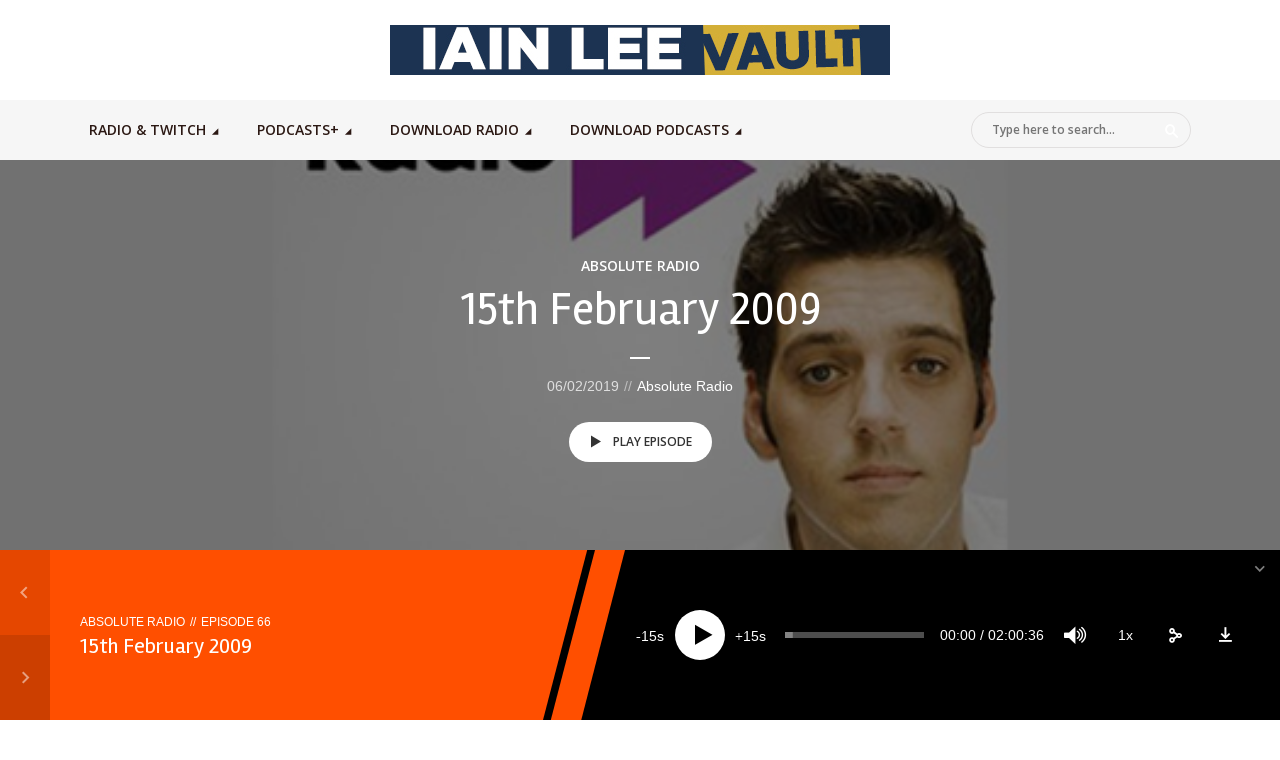

--- FILE ---
content_type: text/html; charset=UTF-8
request_url: https://iainleevault.com/15th-february-2009/
body_size: 18004
content:
<!DOCTYPE html>
<html lang="en-GB" class="no-js no-svg">

<head>
	<meta charset="UTF-8">
	<meta http-equiv="x-ua-compatible" content="ie=edge">
	<meta name="viewport" content="width=device-width, initial-scale=1">
	<link rel="profile" href="https://gmpg.org/xfn/11" />
	<title>15th February 2009 &#8211; The Iain Lee &amp; Katherine Boyle Vault</title>
<meta name='robots' content='max-image-preview:large' />
<link rel="alternate" type="application/rss+xml" title="The Iain Lee &amp; Katherine Boyle Vault &raquo; Feed" href="https://iainleevault.com/feed/" />
<link rel="alternate" type="application/rss+xml" title="The Iain Lee &amp; Katherine Boyle Vault &raquo; Comments Feed" href="https://iainleevault.com/comments/feed/" />
<script type="text/javascript">
/* <![CDATA[ */
window._wpemojiSettings = {"baseUrl":"https:\/\/s.w.org\/images\/core\/emoji\/14.0.0\/72x72\/","ext":".png","svgUrl":"https:\/\/s.w.org\/images\/core\/emoji\/14.0.0\/svg\/","svgExt":".svg","source":{"concatemoji":"https:\/\/iainleevault.com\/wp-includes\/js\/wp-emoji-release.min.js?ver=6.4.7"}};
/*! This file is auto-generated */
!function(i,n){var o,s,e;function c(e){try{var t={supportTests:e,timestamp:(new Date).valueOf()};sessionStorage.setItem(o,JSON.stringify(t))}catch(e){}}function p(e,t,n){e.clearRect(0,0,e.canvas.width,e.canvas.height),e.fillText(t,0,0);var t=new Uint32Array(e.getImageData(0,0,e.canvas.width,e.canvas.height).data),r=(e.clearRect(0,0,e.canvas.width,e.canvas.height),e.fillText(n,0,0),new Uint32Array(e.getImageData(0,0,e.canvas.width,e.canvas.height).data));return t.every(function(e,t){return e===r[t]})}function u(e,t,n){switch(t){case"flag":return n(e,"\ud83c\udff3\ufe0f\u200d\u26a7\ufe0f","\ud83c\udff3\ufe0f\u200b\u26a7\ufe0f")?!1:!n(e,"\ud83c\uddfa\ud83c\uddf3","\ud83c\uddfa\u200b\ud83c\uddf3")&&!n(e,"\ud83c\udff4\udb40\udc67\udb40\udc62\udb40\udc65\udb40\udc6e\udb40\udc67\udb40\udc7f","\ud83c\udff4\u200b\udb40\udc67\u200b\udb40\udc62\u200b\udb40\udc65\u200b\udb40\udc6e\u200b\udb40\udc67\u200b\udb40\udc7f");case"emoji":return!n(e,"\ud83e\udef1\ud83c\udffb\u200d\ud83e\udef2\ud83c\udfff","\ud83e\udef1\ud83c\udffb\u200b\ud83e\udef2\ud83c\udfff")}return!1}function f(e,t,n){var r="undefined"!=typeof WorkerGlobalScope&&self instanceof WorkerGlobalScope?new OffscreenCanvas(300,150):i.createElement("canvas"),a=r.getContext("2d",{willReadFrequently:!0}),o=(a.textBaseline="top",a.font="600 32px Arial",{});return e.forEach(function(e){o[e]=t(a,e,n)}),o}function t(e){var t=i.createElement("script");t.src=e,t.defer=!0,i.head.appendChild(t)}"undefined"!=typeof Promise&&(o="wpEmojiSettingsSupports",s=["flag","emoji"],n.supports={everything:!0,everythingExceptFlag:!0},e=new Promise(function(e){i.addEventListener("DOMContentLoaded",e,{once:!0})}),new Promise(function(t){var n=function(){try{var e=JSON.parse(sessionStorage.getItem(o));if("object"==typeof e&&"number"==typeof e.timestamp&&(new Date).valueOf()<e.timestamp+604800&&"object"==typeof e.supportTests)return e.supportTests}catch(e){}return null}();if(!n){if("undefined"!=typeof Worker&&"undefined"!=typeof OffscreenCanvas&&"undefined"!=typeof URL&&URL.createObjectURL&&"undefined"!=typeof Blob)try{var e="postMessage("+f.toString()+"("+[JSON.stringify(s),u.toString(),p.toString()].join(",")+"));",r=new Blob([e],{type:"text/javascript"}),a=new Worker(URL.createObjectURL(r),{name:"wpTestEmojiSupports"});return void(a.onmessage=function(e){c(n=e.data),a.terminate(),t(n)})}catch(e){}c(n=f(s,u,p))}t(n)}).then(function(e){for(var t in e)n.supports[t]=e[t],n.supports.everything=n.supports.everything&&n.supports[t],"flag"!==t&&(n.supports.everythingExceptFlag=n.supports.everythingExceptFlag&&n.supports[t]);n.supports.everythingExceptFlag=n.supports.everythingExceptFlag&&!n.supports.flag,n.DOMReady=!1,n.readyCallback=function(){n.DOMReady=!0}}).then(function(){return e}).then(function(){var e;n.supports.everything||(n.readyCallback(),(e=n.source||{}).concatemoji?t(e.concatemoji):e.wpemoji&&e.twemoji&&(t(e.twemoji),t(e.wpemoji)))}))}((window,document),window._wpemojiSettings);
/* ]]> */
</script>
<link rel="stylesheet" id="megaphone-fonts-fonts" href="https://fonts.googleapis.com/css2?family=Rambla:ital,wght@0,400&family=Open%20Sans:ital,wght@0,600&display=swap&ver=1.5.2" type="text/css" media="all" /><style id='wp-emoji-styles-inline-css' type='text/css'>

	img.wp-smiley, img.emoji {
		display: inline !important;
		border: none !important;
		box-shadow: none !important;
		height: 1em !important;
		width: 1em !important;
		margin: 0 0.07em !important;
		vertical-align: -0.1em !important;
		background: none !important;
		padding: 0 !important;
	}
</style>
<link rel='stylesheet' id='wp-block-library-css' href='https://iainleevault.com/wp-content/plugins/gutenberg/build/block-library/style.css?ver=18.8.0' type='text/css' media='all' />
<style id='classic-theme-styles-inline-css' type='text/css'>
/*! This file is auto-generated */
.wp-block-button__link{color:#fff;background-color:#32373c;border-radius:9999px;box-shadow:none;text-decoration:none;padding:calc(.667em + 2px) calc(1.333em + 2px);font-size:1.125em}.wp-block-file__button{background:#32373c;color:#fff;text-decoration:none}
</style>
<style id='global-styles-inline-css' type='text/css'>
:root{--wp--preset--aspect-ratio--square: 1;--wp--preset--aspect-ratio--4-3: 4/3;--wp--preset--aspect-ratio--3-4: 3/4;--wp--preset--aspect-ratio--3-2: 3/2;--wp--preset--aspect-ratio--2-3: 2/3;--wp--preset--aspect-ratio--16-9: 16/9;--wp--preset--aspect-ratio--9-16: 9/16;--wp--preset--color--black: #000000;--wp--preset--color--cyan-bluish-gray: #abb8c3;--wp--preset--color--white: #ffffff;--wp--preset--color--pale-pink: #f78da7;--wp--preset--color--vivid-red: #cf2e2e;--wp--preset--color--luminous-vivid-orange: #ff6900;--wp--preset--color--luminous-vivid-amber: #fcb900;--wp--preset--color--light-green-cyan: #7bdcb5;--wp--preset--color--vivid-green-cyan: #00d084;--wp--preset--color--pale-cyan-blue: #8ed1fc;--wp--preset--color--vivid-cyan-blue: #0693e3;--wp--preset--color--vivid-purple: #9b51e0;--wp--preset--color--megaphone-acc: #FF4F00;--wp--preset--color--megaphone-text: #2B1813;--wp--preset--color--megaphone-bg: #ffffff;--wp--preset--color--megaphone-bg-alt-1: #f2f2f2;--wp--preset--color--megaphone-bg-alt-2: #424850;--wp--preset--gradient--vivid-cyan-blue-to-vivid-purple: linear-gradient(135deg,rgba(6,147,227,1) 0%,rgb(155,81,224) 100%);--wp--preset--gradient--light-green-cyan-to-vivid-green-cyan: linear-gradient(135deg,rgb(122,220,180) 0%,rgb(0,208,130) 100%);--wp--preset--gradient--luminous-vivid-amber-to-luminous-vivid-orange: linear-gradient(135deg,rgba(252,185,0,1) 0%,rgba(255,105,0,1) 100%);--wp--preset--gradient--luminous-vivid-orange-to-vivid-red: linear-gradient(135deg,rgba(255,105,0,1) 0%,rgb(207,46,46) 100%);--wp--preset--gradient--very-light-gray-to-cyan-bluish-gray: linear-gradient(135deg,rgb(238,238,238) 0%,rgb(169,184,195) 100%);--wp--preset--gradient--cool-to-warm-spectrum: linear-gradient(135deg,rgb(74,234,220) 0%,rgb(151,120,209) 20%,rgb(207,42,186) 40%,rgb(238,44,130) 60%,rgb(251,105,98) 80%,rgb(254,248,76) 100%);--wp--preset--gradient--blush-light-purple: linear-gradient(135deg,rgb(255,206,236) 0%,rgb(152,150,240) 100%);--wp--preset--gradient--blush-bordeaux: linear-gradient(135deg,rgb(254,205,165) 0%,rgb(254,45,45) 50%,rgb(107,0,62) 100%);--wp--preset--gradient--luminous-dusk: linear-gradient(135deg,rgb(255,203,112) 0%,rgb(199,81,192) 50%,rgb(65,88,208) 100%);--wp--preset--gradient--pale-ocean: linear-gradient(135deg,rgb(255,245,203) 0%,rgb(182,227,212) 50%,rgb(51,167,181) 100%);--wp--preset--gradient--electric-grass: linear-gradient(135deg,rgb(202,248,128) 0%,rgb(113,206,126) 100%);--wp--preset--gradient--midnight: linear-gradient(135deg,rgb(2,3,129) 0%,rgb(40,116,252) 100%);--wp--preset--font-size--small: 12.8px;--wp--preset--font-size--medium: 20px;--wp--preset--font-size--large: 28.8px;--wp--preset--font-size--x-large: 42px;--wp--preset--font-size--normal: 16px;--wp--preset--font-size--huge: 38.4px;--wp--preset--spacing--20: 0.44rem;--wp--preset--spacing--30: 0.67rem;--wp--preset--spacing--40: 1rem;--wp--preset--spacing--50: 1.5rem;--wp--preset--spacing--60: 2.25rem;--wp--preset--spacing--70: 3.38rem;--wp--preset--spacing--80: 5.06rem;--wp--preset--shadow--natural: 6px 6px 9px rgba(0, 0, 0, 0.2);--wp--preset--shadow--deep: 12px 12px 50px rgba(0, 0, 0, 0.4);--wp--preset--shadow--sharp: 6px 6px 0px rgba(0, 0, 0, 0.2);--wp--preset--shadow--outlined: 6px 6px 0px -3px rgba(255, 255, 255, 1), 6px 6px rgba(0, 0, 0, 1);--wp--preset--shadow--crisp: 6px 6px 0px rgba(0, 0, 0, 1);}:where(.is-layout-flex){gap: 0.5em;}:where(.is-layout-grid){gap: 0.5em;}body .is-layout-flex{display: flex;}.is-layout-flex{flex-wrap: wrap;align-items: center;}.is-layout-flex > :is(*, div){margin: 0;}body .is-layout-grid{display: grid;}.is-layout-grid > :is(*, div){margin: 0;}:where(.wp-block-columns.is-layout-flex){gap: 2em;}:where(.wp-block-columns.is-layout-grid){gap: 2em;}:where(.wp-block-post-template.is-layout-flex){gap: 1.25em;}:where(.wp-block-post-template.is-layout-grid){gap: 1.25em;}.has-black-color{color: var(--wp--preset--color--black) !important;}.has-cyan-bluish-gray-color{color: var(--wp--preset--color--cyan-bluish-gray) !important;}.has-white-color{color: var(--wp--preset--color--white) !important;}.has-pale-pink-color{color: var(--wp--preset--color--pale-pink) !important;}.has-vivid-red-color{color: var(--wp--preset--color--vivid-red) !important;}.has-luminous-vivid-orange-color{color: var(--wp--preset--color--luminous-vivid-orange) !important;}.has-luminous-vivid-amber-color{color: var(--wp--preset--color--luminous-vivid-amber) !important;}.has-light-green-cyan-color{color: var(--wp--preset--color--light-green-cyan) !important;}.has-vivid-green-cyan-color{color: var(--wp--preset--color--vivid-green-cyan) !important;}.has-pale-cyan-blue-color{color: var(--wp--preset--color--pale-cyan-blue) !important;}.has-vivid-cyan-blue-color{color: var(--wp--preset--color--vivid-cyan-blue) !important;}.has-vivid-purple-color{color: var(--wp--preset--color--vivid-purple) !important;}.has-black-background-color{background-color: var(--wp--preset--color--black) !important;}.has-cyan-bluish-gray-background-color{background-color: var(--wp--preset--color--cyan-bluish-gray) !important;}.has-white-background-color{background-color: var(--wp--preset--color--white) !important;}.has-pale-pink-background-color{background-color: var(--wp--preset--color--pale-pink) !important;}.has-vivid-red-background-color{background-color: var(--wp--preset--color--vivid-red) !important;}.has-luminous-vivid-orange-background-color{background-color: var(--wp--preset--color--luminous-vivid-orange) !important;}.has-luminous-vivid-amber-background-color{background-color: var(--wp--preset--color--luminous-vivid-amber) !important;}.has-light-green-cyan-background-color{background-color: var(--wp--preset--color--light-green-cyan) !important;}.has-vivid-green-cyan-background-color{background-color: var(--wp--preset--color--vivid-green-cyan) !important;}.has-pale-cyan-blue-background-color{background-color: var(--wp--preset--color--pale-cyan-blue) !important;}.has-vivid-cyan-blue-background-color{background-color: var(--wp--preset--color--vivid-cyan-blue) !important;}.has-vivid-purple-background-color{background-color: var(--wp--preset--color--vivid-purple) !important;}.has-black-border-color{border-color: var(--wp--preset--color--black) !important;}.has-cyan-bluish-gray-border-color{border-color: var(--wp--preset--color--cyan-bluish-gray) !important;}.has-white-border-color{border-color: var(--wp--preset--color--white) !important;}.has-pale-pink-border-color{border-color: var(--wp--preset--color--pale-pink) !important;}.has-vivid-red-border-color{border-color: var(--wp--preset--color--vivid-red) !important;}.has-luminous-vivid-orange-border-color{border-color: var(--wp--preset--color--luminous-vivid-orange) !important;}.has-luminous-vivid-amber-border-color{border-color: var(--wp--preset--color--luminous-vivid-amber) !important;}.has-light-green-cyan-border-color{border-color: var(--wp--preset--color--light-green-cyan) !important;}.has-vivid-green-cyan-border-color{border-color: var(--wp--preset--color--vivid-green-cyan) !important;}.has-pale-cyan-blue-border-color{border-color: var(--wp--preset--color--pale-cyan-blue) !important;}.has-vivid-cyan-blue-border-color{border-color: var(--wp--preset--color--vivid-cyan-blue) !important;}.has-vivid-purple-border-color{border-color: var(--wp--preset--color--vivid-purple) !important;}.has-vivid-cyan-blue-to-vivid-purple-gradient-background{background: var(--wp--preset--gradient--vivid-cyan-blue-to-vivid-purple) !important;}.has-light-green-cyan-to-vivid-green-cyan-gradient-background{background: var(--wp--preset--gradient--light-green-cyan-to-vivid-green-cyan) !important;}.has-luminous-vivid-amber-to-luminous-vivid-orange-gradient-background{background: var(--wp--preset--gradient--luminous-vivid-amber-to-luminous-vivid-orange) !important;}.has-luminous-vivid-orange-to-vivid-red-gradient-background{background: var(--wp--preset--gradient--luminous-vivid-orange-to-vivid-red) !important;}.has-very-light-gray-to-cyan-bluish-gray-gradient-background{background: var(--wp--preset--gradient--very-light-gray-to-cyan-bluish-gray) !important;}.has-cool-to-warm-spectrum-gradient-background{background: var(--wp--preset--gradient--cool-to-warm-spectrum) !important;}.has-blush-light-purple-gradient-background{background: var(--wp--preset--gradient--blush-light-purple) !important;}.has-blush-bordeaux-gradient-background{background: var(--wp--preset--gradient--blush-bordeaux) !important;}.has-luminous-dusk-gradient-background{background: var(--wp--preset--gradient--luminous-dusk) !important;}.has-pale-ocean-gradient-background{background: var(--wp--preset--gradient--pale-ocean) !important;}.has-electric-grass-gradient-background{background: var(--wp--preset--gradient--electric-grass) !important;}.has-midnight-gradient-background{background: var(--wp--preset--gradient--midnight) !important;}.has-small-font-size{font-size: var(--wp--preset--font-size--small) !important;}.has-medium-font-size{font-size: var(--wp--preset--font-size--medium) !important;}.has-large-font-size{font-size: var(--wp--preset--font-size--large) !important;}.has-x-large-font-size{font-size: var(--wp--preset--font-size--x-large) !important;}
:where(.wp-block-columns.is-layout-flex){gap: 2em;}:where(.wp-block-columns.is-layout-grid){gap: 2em;}
:root :where(.wp-block-pullquote){font-size: 1.5em;line-height: 1.6;}
:where(.wp-block-post-template.is-layout-flex){gap: 1.25em;}:where(.wp-block-post-template.is-layout-grid){gap: 1.25em;}
</style>
<link rel='stylesheet' id='meks-app-block-frontend-css-css' href='https://iainleevault.com/wp-content/plugins/meks-audio-player/assets/css/blocks.style.css?ver=1.3' type='text/css' media='all' />
<link rel='stylesheet' id='mks_shortcodes_fntawsm_css-css' href='https://iainleevault.com/wp-content/plugins/meks-flexible-shortcodes/css/font-awesome/css/font-awesome.min.css?ver=1.3.8' type='text/css' media='screen' />
<link rel='stylesheet' id='mks_shortcodes_simple_line_icons-css' href='https://iainleevault.com/wp-content/plugins/meks-flexible-shortcodes/css/simple-line/simple-line-icons.css?ver=1.3.8' type='text/css' media='screen' />
<link rel='stylesheet' id='mks_shortcodes_css-css' href='https://iainleevault.com/wp-content/plugins/meks-flexible-shortcodes/css/style.css?ver=1.3.8' type='text/css' media='screen' />
<link rel='stylesheet' id='secondline-psb-subscribe-button-styles-css' href='https://iainleevault.com/wp-content/plugins/podcast-subscribe-buttons/assets/css/secondline-psb-styles.css?ver=6.4.7' type='text/css' media='all' />
<link rel='stylesheet' id='wp-downloadmanager-css' href='https://iainleevault.com/wp-content/plugins/wp-downloadmanager/download-css.css?ver=1.69' type='text/css' media='all' />
<link rel='stylesheet' id='audioigniter-css' href='https://iainleevault.com/wp-content/plugins/audioigniter/player/build/style.css?ver=2.0.2' type='text/css' media='all' />
<link rel='stylesheet' id='megaphone-main-css' href='https://iainleevault.com/wp-content/themes/megaphone/assets/css/min.css?ver=1.5.2' type='text/css' media='all' />
<style id='megaphone-main-inline-css' type='text/css'>
body,#cancel-comment-reply-link{color: #2B1813;background: #ffffff;}body,#cancel-comment-reply-link,.meks-ap{font-family: 'Georgia,Times,"Times New Roman",serif', Arial, sans-serif;font-weight: 400;font-style: normal;}h1,h2,h3,h4,h5,h6,.h1,.h2,.h3,.h4,.h5,.h6,.h7,.h8,.fn,p.has-drop-cap:not(:focus)::first-letter{font-family: 'Rambla', Arial, sans-serif;font-weight: 400;font-style: normal;}h1,h2,h3,h4,h5,h6,.h1,.h2,.h3,.h4,.h5,.h6,.has-large-font-size{color: #2B1813;}.entry-title a,.show-title a{color: #2B1813;}.meta-sponsored span{color: #FF4F00; }.megaphone-overlay .meta-sponsored span{color: #FFF; }body{font-size:1.6rem;}.megaphone-header{font-size:1.4rem;}h1, .h1{font-size:2.6rem;}h2, .h2,.has-large-font-size,.has-huge-font-size, .has-larger-font-size{font-size:2.4rem;}h3, .h3{font-size:2.2rem;}h4, .h4{font-size:2rem;}h5, .h5{font-size:1.8rem;}h6, .h6,.megaphone-show .megaphone-shows-list-small .entry-title {font-size:1.6rem;}.megaphone-items .megaphone-shows-list-medium .entry-title{font-size:1.8rem;}.h7{font-size: 2rem;}.h8,.section-content .megaphone-menu-subscribe .header-el-label{font-size: 1.6rem;}.section-title{font-size: 2rem;}.h0{font-size:3rem;}.author-header .text-small,.text-small {font-size: 1.2rem;}.widget-title,.author-header .h8,.mks_author_widget h3{font-size:2.2rem; }.archive-label{font-size: 1.6rem;}.entry-content .meks_ess_share_label h5{font-size:1.8rem; }.widget{font-size:1.4rem;}.header-mobile>.container{height: 60px;}.megaphone-player-paceholder-big .megaphone-placeholder-title,.megaphone-player-paceholder-medium .megaphone-placeholder-title{font-size: 1.8rem;}.megaphone-placeholder-label{color: #2B1813;}.megaphone-button,input[type="submit"],input[type="button"],button[type="submit"],.megaphone-pagination a,ul.page-numbers a,.meks-instagram-follow-link .meks-widget-cta,.mks_autor_link_wrap a,.mks_read_more a,.paginated-post-wrapper a,.entry-content .megaphone-button,.megaphone-pagination a, .page-numbers.current{font-size: 1.2rem;}.header-sticky-main > .container{height: 60px;}.megaphone-menu-action .mf{font-size:2.4rem;}@media (min-width: 374px){ }@media (min-width: 600px){ .header-mobile>.container{height: 80px;}body.megaphone-header-indent .megaphone-header + .megaphone-section{margin-top: -80px;}body.megaphone-header-indent .megaphone-header + .megaphone-section .overlay-container{padding-top: 50px;}.header-sticky-main > .container{height: 70px;}.megaphone-placeholder-label{color: #FF4F00; }.megaphone-button,input[type="submit"],input[type="button"],button[type="submit"],.megaphone-pagination a,ul.page-numbers a,.meks-instagram-follow-link .meks-widget-cta,.mks_autor_link_wrap a,.mks_read_more a,.paginated-post-wrapper a,.entry-content .megaphone-button,.megaphone-pagination a, .page-numbers.current{font-size: 1.2rem;}.widget-title,.author-header .h8,.mks_author_widget h3{font-size:2.4rem; }.archive-label{font-size: 1.6rem;}}@media (max-width: 374px){.megaphone-overlay .h1,.megaphone-overlay .h2,.megaphone-overlay .h3,.megaphone-overlay .h4,.megaphone-overlay .h5{font-size: 2.2rem;}}@media (max-width: 600px){ .megaphone-layout-c .h4,.megaphone-layout-d .h5,.megaphone-layout-e .h4{font-size: 2.2rem;}.megaphone-layout-f .h4{font-size:1.6rem;}}@media (min-width: 600px) and (max-width: 900px){ .h0{font-size:4.6rem;}h1, .h1{font-size:4rem;}h2, .h2{font-size:3.2rem;}h3, .h3{font-size:2.8rem;}h4, .h4,.wp-block-cover .wp-block-cover-image-text,.wp-block-cover .wp-block-cover-text,.wp-block-cover h2,.wp-block-cover-image .wp-block-cover-image-text,.wp-block-cover-image .wp-block-cover-text,.wp-block-cover-image h2{font-size:2.4rem;}h5, .h5{font-size:2rem;}h6, .h6,.megaphone-show .megaphone-shows-list-small .entry-title{font-size:1.8rem;}.section-title {font-size:2.8rem;}.megaphone-site-branding .site-title.logo-img-none{font-size: 3rem;}.megaphone-layout-c .h4,.megaphone-layout-d .h5,.megaphone-layout-e .h4{ font-size: 2.8rem;}.megaphone-layout-f .h4{font-size:2.4rem;}}@media (min-width: 900px){ body{font-size:1.6rem;}.h0{font-size:6.4rem;} h1, .h1{font-size:5.8rem;}h2, .h2{font-size:4.6rem;}h3, .h3{font-size:4.0rem;}h4, .h4{font-size:3.2rem;}h5, .h5,.header-sticky-main .h4{font-size:2.6rem;}h6, .h6,.megaphone-show .megaphone-shows-list-medium .entry-title{font-size: 2.2rem;}.section-title{font-size:3.2rem;}.paragraph-small,.text-small {font-size:1.4rem;}.megaphone-shows-list-small .entry-title{font-size: 1.6rem;}.megaphone-shows-list-medium .entry-title{font-size: 2rem;}.header-sticky-main > .container{height: 80px;}.megaphone-show .megaphone-shows-list-small .entry-title{font-size:1.8rem;}.megaphone-show-d.megaphone-show .megaphone-shows-list-small .entry-title{font-size:1.6rem;}body.megaphone-header-indent .megaphone-header + .megaphone-section{margin-top: -100px;}body.megaphone-header-indent .megaphone-header + .megaphone-section .overlay-container{padding-top: 50px;}}@media (max-width: 599px){ .megaphone-layout-a .entry-content,.megaphone-layout-b .entry-content,.megaphone-layout-c .entry-content,.megaphone-layout-e .entry-content{font-size:1.4rem;}}.megaphone-header{font-family: 'Open Sans', Arial, sans-serif;font-weight: 600;}.header-top{background-color: #f2f2f2;color: #2B1813;font-size: 1.4rem;}.header-top .sub-menu{background-color: #f2f2f2;}.header-top a{color: #2B1813;}.header-top li:hover > a{color: #FF4F00;}.header-top .container {height: 50px;}.megaphone-menu-action .search-form button[type=submit],.widget_search button[type=submit] {background: 0 0;border: none;color: #2B1813; }.megaphone-menu-action .search-form button[type=submit]:hover{border: none; color: #FF4F00; }.widget_search button[type=submit]:hover{color: #FF4F00; }.header-middle,.header-middle .sub-menu{background-color: #ffffff;}.megaphone-header ul.megaphone-menu .megaphone-mega-menu .megaphone-menu-posts>li a{color: #2b1813;}.megaphone-header ul.megaphone-menu .megaphone-mega-menu .megaphone-menu-posts>li a:hover{color: #ff0000;}.header-middle,.header-middle a,.header-mobile .megaphone-menu-action a,.header-middle ul.megaphone-menu .megaphone-mega-menu .menu-item-has-children:hover > a{color: #2b1813;}.header-middle a:hover,.header-mobile .megaphone-menu-action a:hover,.megaphone-modal-close:hover{color: #ff0000;}.header-middle li:hover > a,.header-middle .current-menu-item > a,.header-middle .current-menu-parent > a {color: #ff0000;}.header-middle > .container {height: 100px;}.header-middle .megaphone-menu-donate li a,.header-middle .megaphone-menu-donate .empty-list a{border-color: #2b1813;}.header-middle .megaphone-menu-donate li a:hover,.header-middle .megaphone-menu-donate .empty-list a:hover,.megaphone-header-indent .header-middle .megaphone-menu-donate li a:hover{border-color: #ff0000; color: #ff0000;}.header-bottom,.header-bottom .sub-menu{background-color: #f6f6f6;}.header-bottom,.header-bottom a{color: #2B1813; }.header-bottom li:hover > a,.header-bottom .current-menu-item > a,.header-bottom .current-menu-parent > a{color: #ff4f00; }.header-bottom > .container{height: 60px;}.header-bottom .megaphone-menu-donate li a,.header-bottom .megaphone-menu-donate .empty-list a{border-color: #2B1813;}.header-bottom .megaphone-menu-donate li a:hover,.header-bottom .megaphone-menu-donate .empty-list a:hover{border-color: #ff4f00; color: #ff4f00;}.header-sticky,.header-sticky .sub-menu{background-color: #ffffff;}.header-sticky,.header-sticky a{color: #2b1813; }.header-sticky li:hover > a,.header-sticky .current-menu-item > a,.header-sticky .current-menu-parent > a{color: #ff0000; }.header-sticky .megaphone-menu-donate li a,.header-sticky .megaphone-menu-donate .empty-list a{border-color: #2b1813;}.header-sticky .megaphone-menu-donate li a:hover,.header-sticky .megaphone-menu-donate .empty-list a:hover{border-color: #ff0000; color: #ff0000;}.widget .current-menu-item > a,.widget .current-menu-parent > a{color: #FF4F00;}@media (min-width: 900px) and (max-width: 1050px){.header-middle > .container {height: 100px;}.header-bottom > .container,.header-bottom-slots {height: 50px;}}a,.placeholder-slot-r .entry-episode{color: #FF4F00;}.megaphone-archive-no-image .overlay-container .archive-label,.archive-label{color: #2B1813;}.entry-content a{color: #2B1813;border-color: #FF4F00;}.entry-content a:hover,.entry-summary > span{color: #FF4F00;}.megaphone-hidden-content{max-height: 700px;}.megaphone-menu-donate li a,.megaphone-menu-donate .empty-list a{border-color: #2B1813;}.megaphone-menu-donate li a:hover,.megaphone-menu-donate .empty-list a:hover{border-color: #FF4F00; color: #FF4F00;}.overlay-container .archive-label{color: #FFF;}.megaphone-bg-alt-1{background-color: #f2f2f2;}.megaphone-bg-alt-2 {background-color: #424850}.megaphone-modal{background:#FFF;}.megaphone-overlay-fallback{background-color: #2B1813; }.megaphone-modal .megaphone-menu-social li a:hover, .meks_ess a:hover {background: #2B1813;}.megaphone-button,input[type="submit"],input[type="button"],button[type="submit"],.megaphone-pagination a,ul.page-numbers a,.meks-instagram-follow-link .meks-widget-cta,.widget .mks_autor_link_wrap a,.widget .mks_read_more a,.paginated-post-wrapper a,.entry-content .megaphone-button,#cancel-comment-reply-link,.comment-reply-link,.megaphone-buttons .megaphone-menu-subscribe a,.megaphone-menu-donate a,.entry-category a,.entry-category .meta-item,.episode-item,.header-el-label,.megaphone-link-special,.entry-episode,.link-uppercase,.archive-label,.wp-block-button .wp-block-button__link,.placeholder-slot-r .megaphone-placeholder-title{font-family: 'Open Sans', Arial, sans-serif;font-weight: 600; }.megaphone-button,input[type="submit"],input[type="button"],button[type="submit"],.megaphone-pagination a,ul.page-numbers a,.meks-instagram-follow-link .meks-widget-cta,.widget .mks_autor_link_wrap a,.widget .mks_read_more a,.paginated-post-wrapper a,.entry-content .megaphone-button,#cancel-comment-reply-link,.comment-reply-link{background: #FF4F00;color: #fff;}.megaphone-button:hover,input[type="submit"]:hover,input[type="button"]:hover,button[type="submit"]:hover,.megaphone-pagination a:hover,.meks-instagram-follow-link .meks-widget-cta:hover,.widget .mks_autor_link_wrap a:hover,.widget .mks_read_more a:hover,.paginated-post-wrapper a:hover,.entry-content .megaphone-button:hover,ul.page-numbers a:hover {background: #2B1813;color: #fff;}.megaphone-button-hollow:hover,.comment-reply-link:hover,.megaphone-button-circle:hover,#cancel-comment-reply-link:hover,button.megaphone-button-hollow:hover,.megaphone-modal.search-alt button[type=submit]:hover,.search-alt button[type="submit"]:hover{background: 0 0;border-color: #FF4F00;color: #FF4F00;}.megaphone-button-circle{border: 1px solid #2B1813;color: #2B1813;}.megaphone-button-hollow,.comment-reply-link,#cancel-comment-reply-link,button.megaphone-button-hollow,.megaphone-modal.search-alt button[type=submit],.search-alt button[type="submit"]{background: transparent;border: 1px solid #2B1813;color: #2B1813;}.megaphone-buttons .megaphone-menu-subscribe li a,.megaphone-modal .megaphone-buttons .megaphone-menu-subscribe li a{color: #2B1813;}.megaphone-buttons .megaphone-menu-subscribe li a:hover,.megaphone-modal .megaphone-buttons .megaphone-menu-subscribe li a:hover{color: #FF4F00;}.megaphone-overlay .megaphone-button{background: #FFF;color: #333;border: none;}.megaphone-overlay .megaphone-button-hollow,.megaphone-subscribe-indented .megaphone-buttons .megaphone-menu-subscribe a{background: transparent;color: #FFF;}.megaphone-overlay .megaphone-button:hover{color: #FFF;background: #FF4F00;}.megaphone-overlay .entry-category a:hover,.megaphone-placeholder-title a:hover{color: #FF4F00; }.megaphone-show-more:before{background: -webkit-gradient(linear,left top,left bottom,from(rgba(255,255,255,0)),to(#ffffff));background: linear-gradient(to bottom,rgba(255,255,255,0) 0,#ffffff 100%);}.section-title + a,.section-subnav a,.megaphone-link-special,.section-title + a:before{color: #2B1813;}.section-title + a:hover,.megaphone-link-special:hover{color: #FF4F00; }.section-title:before{background: #FF4F00;}.section-title-gray:before{background: rgba(43,24,19,0.07); }.entry-category a,.entry-meta a:hover,.megaphone-show-header .entry-episode,.entry-title a:hover,.show-title a:hover,.author-header a:hover,.author-header a:hover,.fn a:hover,.section-subnav a:hover,.entry-tags a:hover,.tagcloud a:hover,.megaphone-show .shows-title a:hover,.megaphone-overlay .megaphone-breadcrumbs a:hover,.megaphone-breadcrumbs a,.meks-ap-timestamp .meks-jump-player:hover{color: #FF4F00;}.entry-category a:hover,.megaphone-show .shows-title a,.megaphone-breadcrumbs a:hover,.megaphone-sidebar-branding a{color: #2B1813;}.entry-tags a,.tagcloud a,.meks-ap-timestamp .meks-jump-player{background: #F3F3F3;color: #2B1813;}.tagcloud a {background: rgba(43,24,19,0.07); }.entry-category a:before{color: rgba(43,24,19,0.5);}.entry-meta .meta-item,.comment-metadata a,.entry-category .meta-item,.megaphone-breadcrumbs{color: rgba(43,24,19,0.5);}.entry-meta .meta-item::before,.entry-category a:before, .entry-category .meta-sponsored + .meta-item:before,.megaphone-show-header .meta-sponsored + .entry-episode:before{color: rgba(43,24,19,0.5);}.megaphone-overlay .entry-meta .meta-item::before,.megaphone-overlay .entry-category a:before, .megaphone-overlay .entry-category .meta-sponsored + .meta-item:before,.megaphone-overlay .megaphone-show-header .meta-sponsored + .entry-episode:before{color: rgba(255,255,255,0.5);}.entry-meta a,.author-header a,.author-header a,.fn a{color: #2B1813; }.entry-media .entry-episode,.episode-item{color: #FFF;}.megaphone-triangle{border-color: transparent transparent #FF4F00 transparent;}.megaphone-triangle-after{border-color: #FF4F00 transparent transparent transparent;}.megaphone-triangle:before{background-color: #FF4F00; }.double-bounce1, .double-bounce2{background-color: #FF4F00;}.megaphone-pagination .page-numbers.current,.paginated-post-wrapper .current,ul.page-numbers .current{background-color: rgba(43,24,19,0.1); color: #2B1813;}.megaphone-button.disabled,.megaphone-button.disabled:hover{background-color: rgba(43,24,19,0.1); color: #2B1813;pointer-events: none;}.megaphone-ellipsis div{background-color: #FF4F00; }.megaphone-no-image .entry-media{background-color: rgba(43,24,19,0.1); }.megaphone-show-episode-number{background-color: #ffffff; color: #2B1813;}.megaphone-show-episode-number strong{color: #FF4F00;}.megaphone-show .entry-media{background-color: #FF4F00; }.player-paceholder .megaphone-placeholder-title{color: #2B1813; }.wa-layout-3 .player-paceholder .megaphone-button-play,.wa-layout-3 .player-paceholder .megaphone-placeholder-title a,.single-layout-5 .player-paceholder .megaphone-button-play,.single-layout-5 .player-paceholder .megaphone-placeholder-title{color: #2B1813;}.player-paceholder .megaphone-button-play,.player-paceholder .megaphone-placeholder-title a{color: #2B1813; }.megaphone-button-play:hover,.player-paceholder .megaphone-placeholder-title a:hover,.wa-layout-3 .player-paceholder.player-paceholder-medium a:hover{color: #FF4F00;}.megaphone-play-current:hover a,.megaphone-play-current:hover .megaphone-placeholder-title,.megaphone-play-current:hover .megaphone-button-play-medium{color: #FF4F00;}.megaphone-shows-list .megaphone-button-play{color: #2B1813;}.megaphone-shows-list .megaphone-button-play:hover{color: #FF4F00;}body .meks-ap,body .meks-ap-player,body .meks-ap-player iframe {height: 170px; }body .meks-ap-collapsed,.megaphone-player-hidden .meks-ap{bottom: -170px; }.meks-ap-slot-l{background-color: #FF4F00;color:#fff; }.meks-ap-title{color:#fff; }.megaphone-player-action .megaphone-menu-subscribe a{color: #2B1813;}.meks-ap-player .mejs-volume-current{background-color: #FF4F00; }.meks-ap-player .mejs-volume-handle{background: 0 0;}.meks-ap-toggle.meks-ap-bg{background-color: rgba(43,24,19,0.5);}.meks-ap-player .mejs__speed-selected, .meks-ap-player .mejs-speed-selected,.meks-ap .mejs-speed-selector-label:hover,.megaphone-player-action .megaphone-menu-subscribe a:hover,.megaphone-player-action .megaphone-share-wrapper .meks_ess a:hover{color: #FF4F00;}.megaphone-player-action .mejs-button:hover > button{color: #2B1813;}.widget-inside,.widget-inside.megaphone-bg-alt-1{background-color: #f2f2f2;color: #2B1813; }.widget a{color: #2B1813;}.widget li{color: rgba(43,24,19,0.5); }.widget a:hover{color: #FF4F00;}.widget-inside.megaphone-bg-alt-2{background-color: #424850;color: #fff; }.widget-inside.megaphone-bg-alt-2 p,.widget-inside.megaphone-bg-alt-2 .widget-title,.widget-inside.megaphone-bg-alt-2 a{color: #fff;}.megaphone-bg-alt-2 .widget-inside.megaphone-bg-alt-2 p,.megaphone-bg-alt-2 .widget-inside.megaphone-bg-alt-2 .widget-title,.megaphone-bg-alt-2 .widget-inside.megaphone-bg-alt-2 a {color: #fff; }.megaphone-bg-alt-1 .widget-inside.megaphone-bg-alt-1:after{background-color: rgba(43,24,19,0.05); }.megaphone-bg-alt-2 .widget-inside.megaphone-bg-alt-2:after{background-color: rgba(255,255,255,0.05);}.megaphone-bg-alt-2 input[type="text"], .megaphone-bg-alt-2 input[type="email"], .megaphone-bg-alt-2 input[type="url"], .megaphone-bg-alt-2 input[type="password"], .megaphone-bg-alt-2 input[type="search"], .megaphone-bg-alt-2 input[type="number"], .megaphone-bg-alt-2 select, .megaphone-bg-alt-2 textarea{border-color:rgba(255,255,255,0.2);}ul.mks_social_widget_ul li a:hover{background-color: #2B1813;}.widget_calendar #today a{color: #fff;}.widget_calendar #today a{}.rssSummary,.widget-title .rsswidget{color: #120E0D;}.widget .count,.wp-block-archives .count,.wp-block-categories .count{background-color: #FF4F00;color: #fff; }.widget_categories ul li a,.widget_archive ul li a{color: #2B1813; }.widget_categories ul li a:hover,.widget_archive ul li a:hover{color: #FF4F00; }.megaphone-duotone-overlay .entry-media::before{background-color: #FF4F00;}.section-content.alignfull + .megaphone-bg-alt-1{box-shadow: -526px 0 0 #f2f2f2, -1052px 0 0 #f2f2f2,526px 0 0 #f2f2f2, 1052px 0 0 #f2f2f2; }input[type="text"],input[type="email"],input[type="url"],input[type="password"],input[type="search"],input[type="number"],input[type="tel"],input[type="range"],input[type="date"],input[type="month"],input[type="week"],input[type="time"],input[type="datetime"],input[type="datetime-local"],input[type="color"],select,textarea{border: 1px solid rgba(43,24,19,0.1);}.megaphone-footer .container + .container .megaphone-copyright {border-top: 1px solid rgba(255,255,255,0.1);}.megaphone-goto-top,.megaphone-goto-top:hover{background-color: #2B1813; color: #ffffff; }.megaphone-header .site-title a{ text-transform: none;}.site-description{ text-transform: none;}.megaphone-header li a{ text-transform: uppercase;}.megaphone-header .header-top, .megaphone-header .header-top li a{ text-transform: none;}.widget-title, .megaphone-footer .widget-title{ text-transform: none;}.section-title{ text-transform: none;}.entry-title, .meks-ap-title{ text-transform: none;}h1, h2, h3, h4, h5, h6, .fn, .h7, .h8{ text-transform: none;}.megaphone-menu-donate li a,.megaphone-buttons .megaphone-menu-subscribe li a,.megaphone-button, input[type="submit"], input[type="button"], button[type="submit"], .megaphone-pagination a, ul.page-numbers a, ul.page-numbers .current, .comment-reply-link, #cancel-comment-reply-link, .meks-instagram-follow-link .meks-widget-cta, .mks_autor_link_wrap a, .mks_read_more a, .paginated-post-wrapper a, .entry-content .megaphone-button, .megaphone-subscribe .empty-list a, .megaphone-menu-donate .empty-list a, .link-uppercase, .megaphone-link-special, .entry-tags a, .entry-category a, .entry-category .meta-item,.megaphone-buttons .megaphone-menu-subscribe .header-el-label,.placeholder-slot-r .megaphone-placeholder-title,.meks-ap-timestamp .meks-jump-player{text-transform: uppercase;}@media(min-width: 900px){.has-small-font-size{ font-size: 1.3rem;}.has-normal-font-size{ font-size: 1.6rem;}.has-large-font-size{ font-size: 2.9rem;}.has-huge-font-size{ font-size: 3.8rem;}}.has-megaphone-acc-background-color{ background-color: #FF4F00;}.has-megaphone-acc-color{ color: #FF4F00;}.has-megaphone-text-background-color{ background-color: #2B1813;}.has-megaphone-text-color{ color: #2B1813;}.has-megaphone-bg-background-color{ background-color: #ffffff;}.has-megaphone-bg-color{ color: #ffffff;}.has-megaphone-bg-alt-1-background-color{ background-color: #f2f2f2;}.has-megaphone-bg-alt-1-color{ color: #f2f2f2;}.has-megaphone-bg-alt-2-background-color{ background-color: #424850;}.has-megaphone-bg-alt-2-color{ color: #424850;}.megaphone-footer{background-color: #42484F;color: #FFF;font-size: 1.6rem;}.megaphone-footer a{color: #FFF;}.megaphone-footer a:hover{color: #FF4F00;}.megaphone-footer .widget-title{color: #FFF;}.megaphone-footer .tagcloud a {background: rgba(255,255,255,0.2);color: #FFF;}.megaphone-footer-widgets + .megaphone-copyright{border-top: 1px solid rgba(255,255,255,0.1);}.megaphone-bg-alt-1 + .megaphone-bg-alt-1 .megaphone-section-separator{border-top: 1px solid rgba(43,24,19,0.1);}.megaphone-footer .widget .count,.megaphone-footer .widget_categories li a,.megaphone-footer .widget_archive li a,.megaphone-footer .widget .megaphone-accordion-nav,.megaphone-footer table,.megaphone-footer .widget-title .rsswidget,.megaphone-footer .widget li{color: #FFF;}.megaphone-footer select{color: #42484F;}.footer-divider{border-top: 1px solid rgba(255,255,255,0.1);}.megaphone-footer .rssSummary,.megaphone-footer .widget p{color: #FFF;}.megaphone-empty-message{background-color: rgba(43,24,19,0.1); }.megaphone-footer input[type="text"], .megaphone-footer input[type="email"], .megaphone-footer input[type="url"], .megaphone-footer input[type="password"], .megaphone-footer input[type="search"], .megaphone-footer input[type="number"], .megaphone-footer input[type="tel"], .megaphone-footer input[type="range"], .megaphone-footer input[type="date"], .megaphone-footer input[type="month"], .megaphone-footer input[type="week"],.megaphone-footer input[type="time"], .megaphone-footer input[type="datetime"], .megaphone-footer input[type="datetime-local"], .megaphone-footer input[type="color"], .megaphone-footer textarea{border-color: rgba(255,255,255,0.8);}.megaphone-footer .megaphone-button-hollow, .megaphone-footer .megaphone-subscribe-menu li a, .megaphone-footer .megaphone-modal.search-alt button[type=submit], .megaphone-footer .search-alt button[type="submit"]{border-color: rgba(255,255,255,0.8);color: #FFF; }.megaphone-footer .megaphone-button-hollow:hover, .megaphone-footer .megaphone-subscribe-menu li a:hover, .megaphone-footer .megaphone-modal.search-alt button[type=submit]:hover, .megaphone-footer .search-alt button[type="submit"]:hover{border-color: rgba(255,79,0,0.8);color: #FF4F00; }.megaphone-footer .megaphone-button:hover, .megaphone-footer input[type="submit"]:hover, .megaphone-footer input[type="button"]:hover, .megaphone-footer button[type="submit"]:hover, .megaphone-footer .meks-instagram-follow-link .meks-widget-cta:hover, .megaphone-footer .widget .mks_autor_link_wrap a:hover, .megaphone-footer .widget .mks_read_more a:hover,.megaphone-footer ul.mks_social_widget_ul li a:hover{background-color: #FFF;color: #42484F;}.megaphone-footer ul.mks_social_widget_ul li a:hover:before{color: #42484F;}.megaphone-footer .widget li,.megaphone-footer .rss-date{color: rgba(255,255,255,0.5); }.megaphone-footer .tagcloud a:hover{color: #FF4F00;}tr {border-bottom: 1px solid rgba(43,24,19,0.1);}.wp-block-table.is-style-stripes tr:nth-child(odd){background-color: rgba(43,24,19,0.1);}.wp-block-button .wp-block-button__link{background-color: #FF4F00; color: #ffffff;}.wp-block-button .wp-block-button__link:hover{background-color: #2B1813;color: #ffffff;}body .wp-block-button .wp-block-button__link.has-background:hover{background-color: #2B1813 !important;color: #ffffff; }.wp-block-button.is-style-outline .wp-block-button__link{border: 1px solid #2B1813;color: #2B1813;}.wp-block-button.is-style-outline .wp-block-button__link:hover{border: 1px solid #FF4F00; color: #FF4F00; background: 0 0; }.is-style-outline .wp-block-button__link {background: 0 0;color:#FF4F00;border: 2px solid currentcolor;}.wp-block-quote:before{background-color: rgba(43,24,19,0.07);}.wp-block-pullquote:not(.is-style-solid-color){border-color: #FF4F00;}.wp-block-pullquote{background-color: #FF4F00;color: #ffffff; }.megaphone-sidebar-none .wp-block-pullquote.alignfull.is-style-solid-color{box-shadow: -526px 0 0 #FF4F00, -1052px 0 0 #FF4F00,526px 0 0 #FF4F00, 1052px 0 0 #FF4F00; }.entry-content > pre,.entry-content > code,.entry-content > p code,.comment-content > pre,.comment-content > code,.comment-content > p code{background-color: rgba(43,24,19,0.05);font-size: 1.4rem;}.wp-block-separator{background-color: rgba(43,24,19,0.05);}.wp-block-tag-cloud a{background-color: #f2f2f2;color: #2B1813;}.wp-block-rss__item-author, .wp-block-rss__item-publish-date{color: #2B1813; }.wp-block-calendar tfoot a{color: #2B1813; }.wp-block-latest-comments__comment-meta,.wp-block-latest-posts__post-date{color: rgba(43,24,19,0.5); }.megaphone-header-indent .megaphone-header + .megaphone-section{margin-top: -60px;}.megaphone-header-indent .megaphone-header + .megaphone-section .overlay-container{padding-top: 40px;}.megaphone-header-indent .header-middle, .megaphone-header-indent .header-middle nav > ul > li > a, .megaphone-header-indent .header-mobile .megaphone-menu-action a,.megaphone-header-indent .header-middle .megaphone-menu-action a,.megaphone-header-indent .header-middle .megaphone-menu-social a,.megaphone-header-indent .header-middle .megaphone-menu-subscribe a,.megaphone-header-indent .header-middle .list-reset a,.megaphone-header-indent .header-middle .site-title a{color: #FFF;}.megaphone-header-indent .header-middle .megaphone-menu-donate li a, .megaphone-header-indent .header-middle .megaphone-menu-donate .empty-list a,.megaphone-header-indent .header-middle .megaphone-search li .search-alt input[type=text],.megaphone-header-indent .header-mobile .megaphone-menu-action a{color: #FFF;border-color: #FFF;}.megaphone-header-indent .header-middle nav > ul > li:hover > a,.megaphone-header-indent .header-middle .site-title a:hover{color: #ff0000; }.megaphone-menu-action .search-form button[type=submit]{color: #FFF;}.megaphone-show{background-color: #ffffff; }.separator-before:before{background-color: #2B1813;}.megaphone-overlay .separator-before:before{background-color:#FFF;}.megaphone-content-post{max-width: 556px;}.megaphone-content-episode{max-width: 556px;}.megaphone-content-page{max-width: 556px;}@media (min-width: 1102px){ .megaphone-content-post{max-width: 576px;}.megaphone-content-episode{max-width: 576px;}.megaphone-content-page{max-width: 576px;}}@media(min-width: 600px){.size-megaphone-fa-1{ height: 450px !important;}.size-megaphone-single-blog-3{ height: 540px !important;}.size-megaphone-single-blog-4{ height: 540px !important;}.size-megaphone-single-podcast-3{ height: 360px !important;}.size-megaphone-single-podcast-4{ height: 540px !important;}.size-megaphone-page-3{ height: 360px !important;}.size-megaphone-page-4{ height: 360px !important;}.size-megaphone-wa-1{ height: 540px !important;}.size-megaphone-wa-2{ height: 630px !important;}.size-megaphone-archive-category{ height: 180px !important;}.size-megaphone-archive-show{ height: 450px !important;}}@media(min-width: 900px){.megaphone-a .entry-media, .size-megaphone-a{ height: 473px !important;}.megaphone-b .entry-media, .size-megaphone-b{ height: 539px !important;}.megaphone-c .entry-media, .size-megaphone-c{ height: 296px !important;}.megaphone-d .entry-media, .size-megaphone-d{ height: 251px !important;}.megaphone-e .entry-media, .size-megaphone-e{ height: 296px !important;}.megaphone-f .entry-media, .size-megaphone-f{ height: 270px !important;}.megaphone-a-episode .entry-media, .size-megaphone-a-episode{ height: 620px !important;}.megaphone-b-episode .entry-media, .size-megaphone-b-episode{ height: 479px !important;}.megaphone-c-episode .entry-media, .size-megaphone-c-episode{ height: 296px !important;}.megaphone-d-episode .entry-media, .size-megaphone-d-episode{ height: 251px !important;}.megaphone-e-episode .entry-media, .size-megaphone-e-episode{ height: 296px !important;}.megaphone-f-episode .entry-media, .size-megaphone-f-episode{ height: 270px !important;}.megaphone-fa-1 .entry-media, .size-megaphone-fa-1{ height: 500px !important;}.megaphone-fa-2 .entry-media, .size-megaphone-fa-2{ height: 620px !important;}.megaphone-single-blog-1 .entry-media, .size-megaphone-single-blog-1{ height: 473px !important;}.megaphone-single-blog-2 .entry-media, .size-megaphone-single-blog-2{ height: 473px !important;}.megaphone-single-blog-3 .entry-media, .size-megaphone-single-blog-3{ height: 600px !important;}.megaphone-single-blog-4 .entry-media, .size-megaphone-single-blog-4{ height: 600px !important;}.megaphone-single-blog-5 .entry-media, .size-megaphone-single-blog-5{ height: 526px !important;}.megaphone-single-podcast-1 .entry-media, .size-megaphone-single-podcast-1{ height: 473px !important;}.megaphone-single-podcast-2 .entry-media, .size-megaphone-single-podcast-2{ height: 473px !important;}.megaphone-single-podcast-3 .entry-media, .size-megaphone-single-podcast-3{ height: 400px !important;}.megaphone-single-podcast-4 .entry-media, .size-megaphone-single-podcast-4{ height: 600px !important;}.megaphone-single-podcast-5 .entry-media, .size-megaphone-single-podcast-5{ height: 526px !important;}.megaphone-page-1 .entry-media, .size-megaphone-page-1{ height: 473px !important;}.megaphone-page-2 .entry-media, .size-megaphone-page-2{ height: 473px !important;}.megaphone-page-3 .entry-media, .size-megaphone-page-3{ height: 400px !important;}.megaphone-page-4 .entry-media, .size-megaphone-page-4{ height: 400px !important;}.megaphone-wa-1 .entry-media, .size-megaphone-wa-1{ height: 600px !important;}.megaphone-wa-2 .entry-media, .size-megaphone-wa-2{ height: 700px !important;}.megaphone-wa-3 .entry-media, .size-megaphone-wa-3{ height: 526px !important;}.megaphone-show .entry-media, .size-megaphone-show{ height: 296px !important;}.megaphone-archive-category .entry-media, .size-megaphone-archive-category{ height: 200px !important;}.megaphone-archive-show .entry-media, .size-megaphone-archive-show{ height: 500px !important;}}
</style>
<link rel='stylesheet' id='meks-ads-widget-css' href='https://iainleevault.com/wp-content/plugins/meks-easy-ads-widget/css/style.css?ver=2.0.9' type='text/css' media='all' />
<link rel='stylesheet' id='meks-author-widget-css' href='https://iainleevault.com/wp-content/plugins/meks-smart-author-widget/css/style.css?ver=1.1.5' type='text/css' media='all' />
<link rel='stylesheet' id='meks-social-widget-css' href='https://iainleevault.com/wp-content/plugins/meks-smart-social-widget/css/style.css?ver=1.6.5' type='text/css' media='all' />
<link rel='stylesheet' id='meks-themeforest-widget-css' href='https://iainleevault.com/wp-content/plugins/meks-themeforest-smart-widget/css/style.css?ver=1.6' type='text/css' media='all' />
<link rel='stylesheet' id='meks_ap-main-css' href='https://iainleevault.com/wp-content/plugins/meks-audio-player/assets/css/main.css?ver=1.3' type='text/css' media='all' />
<style id='meks_ap-main-inline-css' type='text/css'>
.meks-ap-bg, .mejs-volume-total, .meks-ap-collapsed .meks-ap-toggle {
                    background: #000;
                 }.meks-ap, .meks-ap a, .mejs-button>button {
                    color: #FFF;
                 }.mejs-volume-button>.mejs-volume-slider,.mejs__speed-selector, .mejs-speed-selector, .mejs-playpause-button {
                    background-color: #FFF;
                }.mejs-volume-button:hover > button:before,.mejs__speed-selector,.mejs-speed-selector, .mejs-speed-button:hover button, .mejs-playpause-button button{
                    color: #000;
                }.mejs-time-current, .mejs-time-handle-content{
                    background-color: #FFF;
            }.mejs-time-handle-content{
                border-color: #FFF;
        }:root{
            --player-original-bg-color: #000;
        }
</style>
<link rel='stylesheet' id='meks_ess-main-css' href='https://iainleevault.com/wp-content/plugins/meks-easy-social-share/assets/css/main.css?ver=1.3' type='text/css' media='all' />
<link rel='stylesheet' id='tablepress-default-css' href='https://iainleevault.com/wp-content/tablepress-combined.min.css?ver=228' type='text/css' media='all' />
<link rel='stylesheet' id='tablepress-responsive-tables-css' href='https://iainleevault.com/wp-content/plugins/tablepress-responsive-tables/css/tablepress-responsive.min.css?ver=1.8' type='text/css' media='all' />
<link rel='stylesheet' id='__EPYT__style-css' href='https://iainleevault.com/wp-content/plugins/youtube-embed-plus/styles/ytprefs.min.css?ver=14.2.4' type='text/css' media='all' />
<style id='__EPYT__style-inline-css' type='text/css'>

                .epyt-gallery-thumb {
                        width: 33.333%;
                }
                
</style>
<script type="text/javascript" src="https://iainleevault.com/wp-includes/js/jquery/jquery.min.js?ver=3.7.1" id="jquery-core-js"></script>
<script type="text/javascript" src="https://iainleevault.com/wp-includes/js/jquery/jquery-migrate.min.js?ver=3.4.1" id="jquery-migrate-js"></script>
<script type="text/javascript" id="__ytprefs__-js-extra">
/* <![CDATA[ */
var _EPYT_ = {"ajaxurl":"https:\/\/iainleevault.com\/wp-admin\/admin-ajax.php","security":"d5b324cd30","gallery_scrolloffset":"20","eppathtoscripts":"https:\/\/iainleevault.com\/wp-content\/plugins\/youtube-embed-plus\/scripts\/","eppath":"https:\/\/iainleevault.com\/wp-content\/plugins\/youtube-embed-plus\/","epresponsiveselector":"[\"iframe.__youtube_prefs__\",\"iframe[src*='youtube.com']\",\"iframe[src*='youtube-nocookie.com']\",\"iframe[data-ep-src*='youtube.com']\",\"iframe[data-ep-src*='youtube-nocookie.com']\",\"iframe[data-ep-gallerysrc*='youtube.com']\"]","epdovol":"1","version":"14.2.4","evselector":"iframe.__youtube_prefs__[src], iframe[src*=\"youtube.com\/embed\/\"], iframe[src*=\"youtube-nocookie.com\/embed\/\"]","ajax_compat":"","maxres_facade":"eager","ytapi_load":"light","pause_others":"","stopMobileBuffer":"1","facade_mode":"","not_live_on_channel":""};
/* ]]> */
</script>
<script type="text/javascript" src="https://iainleevault.com/wp-content/plugins/youtube-embed-plus/scripts/ytprefs.min.js?ver=14.2.4" id="__ytprefs__-js"></script>
<link rel="https://api.w.org/" href="https://iainleevault.com/wp-json/" /><link rel="alternate" type="application/json" href="https://iainleevault.com/wp-json/wp/v2/posts/26064" /><link rel="EditURI" type="application/rsd+xml" title="RSD" href="https://iainleevault.com/xmlrpc.php?rsd" />
<meta name="generator" content="WordPress 6.4.7" />
<link rel="canonical" href="https://iainleevault.com/15th-february-2009/" />
<link rel='shortlink' href='https://iainleevault.com/?p=26064' />
<link rel="alternate" type="application/json+oembed" href="https://iainleevault.com/wp-json/oembed/1.0/embed?url=https%3A%2F%2Fiainleevault.com%2F15th-february-2009%2F" />
<link rel="alternate" type="text/xml+oembed" href="https://iainleevault.com/wp-json/oembed/1.0/embed?url=https%3A%2F%2Fiainleevault.com%2F15th-february-2009%2F&#038;format=xml" />
		<style type="text/css">.pp-podcast {opacity: 0;}</style>
		
<!-- Dynamic Widgets by QURL loaded - http://www.dynamic-widgets.com //-->
<link rel="icon" href="https://iainleevault.com/wp-content/uploads/cropped-VAULT-32x32.jpg" sizes="32x32" />
<link rel="icon" href="https://iainleevault.com/wp-content/uploads/cropped-VAULT-192x192.jpg" sizes="192x192" />
<link rel="apple-touch-icon" href="https://iainleevault.com/wp-content/uploads/cropped-VAULT-180x180.jpg" />
<meta name="msapplication-TileImage" content="https://iainleevault.com/wp-content/uploads/cropped-VAULT-270x270.jpg" />
		<style type="text/css" id="wp-custom-css">
			add_filter('wp_feed_cache_transient_lifetime', create_function('', 'return 60;'));		</style>
		<style id="kirki-inline-styles"></style></head>

<body class="post-template-default single single-post postid-26064 single-format-standard wp-custom-logo wp-embed-responsive megaphone-player-hidden megaphone-sidebar-none megaphone-bg-alt-2-white-text megaphone-header-no-margin megaphone-header-labels-hidden megaphone-v_1_5_2 fpt-template-megaphone">

<div class="megaphone-main-wrapper">

			<header class="megaphone-header megaphone-header-main d-none d-lg-block">
						<div class="header-middle">
	<div class="container d-flex justify-content-center align-items-center">
		<div class="slot-c">
			<div class="megaphone-site-branding">
	<span class="site-title h4 "><a href="https://iainleevault.com/" rel="home"><picture class="megaphone-logo"><source media="(min-width: 600px)" srcset="https://iainleevault.com/wp-content/uploads/ilvsfcasUntitled-1.jpg"><source srcset="https://iainleevault.com/wp-content/uploads/ilvsfcasUntitled-1.jpg"><img src="https://iainleevault.com/wp-content/uploads/ilvsfcasUntitled-1.jpg" alt="The Iain Lee &amp; Katherine Boyle Vault"></picture></a></span></div>
		</div>
	</div>
</div>
<div class="header-bottom">
	<div class="container d-flex justify-content-center align-items-center">
	
		<div class="slot-c">
							    <nav class="menu-2-container"><ul id="menu-2" class="megaphone-menu megaphone-menu-primary"><li id="menu-item-28460" class="menu-item menu-item-type-taxonomy menu-item-object-category menu-item-has-children menu-item-28460"><a href="https://iainleevault.com/category/iainlee/">Radio &#038; Twitch</a>
<ul class="sub-menu">
	<li id="menu-item-34991" class="menu-item menu-item-type-taxonomy menu-item-object-category menu-item-34991"><a href="https://iainleevault.com/category/jackfm/">Iain Lee&#8217;s Rude Awakening</a></li>
	<li id="menu-item-31794" class="menu-item menu-item-type-post_type menu-item-object-page menu-item-31794"><a href="https://iainleevault.com/tlna/">TLNA on Twitch</a></li>
	<li id="menu-item-34092" class="menu-item menu-item-type-taxonomy menu-item-object-category menu-item-34092"><a href="https://iainleevault.com/category/mkfm/">MKFM</a></li>
	<li id="menu-item-26714" class="menu-item menu-item-type-taxonomy menu-item-object-category menu-item-26714"><a href="https://iainleevault.com/category/iainlee/">The Late Night Alternative</a></li>
	<li id="menu-item-26711" class="menu-item menu-item-type-taxonomy menu-item-object-category menu-item-26711"><a href="https://iainleevault.com/category/best-of/">The Best of Iain Lee on talkRADIO</a></li>
	<li id="menu-item-26700" class="menu-item menu-item-type-taxonomy menu-item-object-category menu-item-26700"><a href="https://iainleevault.com/category/bbcwm/">BBC WM</a></li>
	<li id="menu-item-26909" class="menu-item menu-item-type-taxonomy menu-item-object-category menu-item-26909"><a href="https://iainleevault.com/category/bbc3cr/">Three Counties Radio</a></li>
	<li id="menu-item-28454" class="menu-item menu-item-type-taxonomy menu-item-object-category menu-item-28454"><a href="https://iainleevault.com/category/bbc3crbestof/">Three Counties Best of Podcasts</a></li>
	<li id="menu-item-30341" class="menu-item menu-item-type-taxonomy menu-item-object-category current-post-ancestor current-menu-parent current-post-parent menu-item-30341"><a href="https://iainleevault.com/category/absolute/">Absolute Radio</a></li>
	<li id="menu-item-29215" class="menu-item menu-item-type-taxonomy menu-item-object-category menu-item-29215"><a href="https://iainleevault.com/category/lbc/">LBC</a></li>
	<li id="menu-item-26745" class="menu-item menu-item-type-taxonomy menu-item-object-category menu-item-26745"><a href="https://iainleevault.com/category/virginradio2017/">Virgin Radio 2017</a></li>
	<li id="menu-item-26744" class="menu-item menu-item-type-taxonomy menu-item-object-category menu-item-26744"><a href="https://iainleevault.com/category/3crrabbit/">The Three Counties Rabbit Hole</a></li>
	<li id="menu-item-26760" class="menu-item menu-item-type-taxonomy menu-item-object-category menu-item-26760"><a href="https://iainleevault.com/category/bbc/">Iain Lee on the BBC</a></li>
	<li id="menu-item-26761" class="menu-item menu-item-type-taxonomy menu-item-object-category menu-item-26761"><a href="https://iainleevault.com/category/xfmhorizon/">XFM &#038; Horizon</a></li>
</ul>
</li>
<li id="menu-item-28461" class="menu-item menu-item-type-taxonomy menu-item-object-category menu-item-has-children menu-item-28461"><a href="https://iainleevault.com/category/pocketradioshow/">Podcasts+</a>
<ul class="sub-menu">
	<li id="menu-item-31832" class="menu-item menu-item-type-taxonomy menu-item-object-category menu-item-31832"><a href="https://iainleevault.com/category/interviews/">Interviews</a></li>
	<li id="menu-item-26742" class="menu-item menu-item-type-taxonomy menu-item-object-category menu-item-26742"><a href="https://iainleevault.com/category/pocketradioshow/">Pocket Radio Show</a></li>
	<li id="menu-item-26743" class="menu-item menu-item-type-taxonomy menu-item-object-category menu-item-26743"><a href="https://iainleevault.com/category/lost/">The Lost Initiative</a></li>
	<li id="menu-item-26739" class="menu-item menu-item-type-taxonomy menu-item-object-category menu-item-26739"><a href="https://iainleevault.com/category/vsradio/">Iain Lee VS Radio</a></li>
	<li id="menu-item-26741" class="menu-item menu-item-type-taxonomy menu-item-object-category menu-item-26741"><a href="https://iainleevault.com/category/msn/">MSN GameCast</a></li>
	<li id="menu-item-26738" class="menu-item menu-item-type-taxonomy menu-item-object-category menu-item-26738"><a href="https://iainleevault.com/category/shindiggery/">Shindiggery</a></li>
	<li id="menu-item-26740" class="menu-item menu-item-type-taxonomy menu-item-object-category menu-item-26740"><a href="https://iainleevault.com/category/shepherdspie/">Shepherd&#8217;s Pie</a></li>
	<li id="menu-item-26735" class="menu-item menu-item-type-taxonomy menu-item-object-category menu-item-26735"><a href="https://iainleevault.com/category/bb/">Big Brother</a></li>
	<li id="menu-item-26737" class="menu-item menu-item-type-taxonomy menu-item-object-category menu-item-26737"><a href="https://iainleevault.com/category/watko/">Important Target</a></li>
	<li id="menu-item-31677" class="menu-item menu-item-type-taxonomy menu-item-object-category menu-item-31677"><a href="https://iainleevault.com/category/doorintosummer/">Door Into Summer</a></li>
	<li id="menu-item-10855" class="menu-item menu-item-type-post_type menu-item-object-page menu-item-10855"><a href="https://iainleevault.com/therabbithole/">The Rabbit Hole</a></li>
	<li id="menu-item-26907" class="menu-item menu-item-type-taxonomy menu-item-object-category menu-item-26907"><a href="https://iainleevault.com/category/flix/">The Flix Capacitor</a></li>
	<li id="menu-item-26718" class="menu-item menu-item-type-taxonomy menu-item-object-category menu-item-26718"><a href="https://iainleevault.com/category/katherineboyle/">Katherine Boyle</a></li>
	<li id="menu-item-26736" class="menu-item menu-item-type-taxonomy menu-item-object-category menu-item-26736"><a href="https://iainleevault.com/category/frank/">Frank Sidebottom</a></li>
</ul>
</li>
<li id="menu-item-14060" class="menu-item menu-item-type-custom menu-item-object-custom menu-item-has-children menu-item-14060"><a href="https://iainleevault.com/lbc2005/">Download Radio</a>
<ul class="sub-menu">
	<li id="menu-item-14088" class="menu-item menu-item-type-custom menu-item-object-custom menu-item-has-children menu-item-14088"><a href="https://iainleevault.com/talkradio-2016/">talkRADIO</a>
	<ul class="sub-menu">
		<li id="menu-item-14082" class="menu-item menu-item-type-post_type menu-item-object-page menu-item-14082"><a href="https://iainleevault.com/talkradio-2016/">Late Nights Iain Lee 2016</a></li>
		<li id="menu-item-14083" class="menu-item menu-item-type-post_type menu-item-object-page menu-item-14083"><a href="https://iainleevault.com/talkradio-2017/">Late Nights Iain Lee 2017</a></li>
		<li id="menu-item-14084" class="menu-item menu-item-type-post_type menu-item-object-page menu-item-14084"><a href="https://iainleevault.com/tlna2017/">TLNA 2017</a></li>
		<li id="menu-item-14085" class="menu-item menu-item-type-post_type menu-item-object-page menu-item-14085"><a href="https://iainleevault.com/tlna2018/">TLNA 2018</a></li>
		<li id="menu-item-14086" class="menu-item menu-item-type-post_type menu-item-object-page menu-item-14086"><a href="https://iainleevault.com/tlna2019/">TLNA 2019</a></li>
		<li id="menu-item-19368" class="menu-item menu-item-type-post_type menu-item-object-page menu-item-19368"><a href="https://iainleevault.com/tlna2020/">TLNA 2020</a></li>
		<li id="menu-item-31698" class="menu-item menu-item-type-post_type menu-item-object-page menu-item-31698"><a href="https://iainleevault.com/tlnaofficial-2/">Official Podcasts</a></li>
		<li id="menu-item-14087" class="menu-item menu-item-type-post_type menu-item-object-page menu-item-14087"><a href="https://iainleevault.com/the-best-of-iain-lee/">The Best of Iain Lee</a></li>
	</ul>
</li>
	<li id="menu-item-14064" class="menu-item menu-item-type-custom menu-item-object-custom menu-item-has-children menu-item-14064"><a href="https://iainleevault.com/3cr2012/">BBC</a>
	<ul class="sub-menu">
		<li id="menu-item-14065" class="menu-item menu-item-type-custom menu-item-object-custom menu-item-has-children menu-item-14065"><a href="https://iainleevault.com/3cr2012/">Three Counties Radio</a>
		<ul class="sub-menu">
			<li id="menu-item-14066" class="menu-item menu-item-type-post_type menu-item-object-page menu-item-14066"><a href="https://iainleevault.com/3cr2012/">BBC 3CR 2012</a></li>
			<li id="menu-item-14067" class="menu-item menu-item-type-post_type menu-item-object-page menu-item-14067"><a href="https://iainleevault.com/3cr2013/">BBC 3CR 2013</a></li>
			<li id="menu-item-14068" class="menu-item menu-item-type-post_type menu-item-object-page menu-item-14068"><a href="https://iainleevault.com/3cr2014/">BBC 3CR 2014</a></li>
			<li id="menu-item-14069" class="menu-item menu-item-type-post_type menu-item-object-page menu-item-14069"><a href="https://iainleevault.com/3cr2015/">BBC 3CR 2015</a></li>
			<li id="menu-item-14073" class="menu-item menu-item-type-post_type menu-item-object-page menu-item-14073"><a href="https://iainleevault.com/the-rabbit-hole/">BBC 3CR The Rabbit Hole</a></li>
			<li id="menu-item-14091" class="menu-item menu-item-type-post_type menu-item-object-page menu-item-14091"><a href="https://iainleevault.com/3crbestofpods/">BBC 3CR Best Of Podcasts</a></li>
		</ul>
</li>
		<li id="menu-item-14071" class="menu-item menu-item-type-custom menu-item-object-custom menu-item-14071"><a href="https://iainleevault.com/bbcwmdownload/">BBC WM</a></li>
		<li id="menu-item-14081" class="menu-item menu-item-type-post_type menu-item-object-page menu-item-14081"><a href="https://iainleevault.com/bbc-london-5-live-berkshire/">BBC London / 5 Live / Berkshire</a></li>
		<li id="menu-item-14080" class="menu-item menu-item-type-post_type menu-item-object-page menu-item-14080"><a href="https://iainleevault.com/bbc-6-music/">BBC 6 Music</a></li>
	</ul>
</li>
	<li id="menu-item-14078" class="menu-item menu-item-type-custom menu-item-object-custom menu-item-has-children menu-item-14078"><a href="https://iainleevault.com/virgin-radio/">Virgin / Absolute Radio</a>
	<ul class="sub-menu">
		<li id="menu-item-14079" class="menu-item menu-item-type-post_type menu-item-object-page menu-item-14079"><a href="https://iainleevault.com/new-virgin-radio/">Virgin Radio 2017</a></li>
		<li id="menu-item-14077" class="menu-item menu-item-type-post_type menu-item-object-page menu-item-14077"><a href="https://iainleevault.com/virgin-radio/">Virgin Radio 2008</a></li>
		<li id="menu-item-14076" class="menu-item menu-item-type-post_type menu-item-object-page menu-item-14076"><a href="https://iainleevault.com/sundaynightshow/">The Sunday Night Show</a></li>
		<li id="menu-item-14075" class="menu-item menu-item-type-post_type menu-item-object-page menu-item-14075"><a href="https://iainleevault.com/2hourlong/">Iain Lee’s 2 Hour Long Late Night Radio Show</a></li>
		<li id="menu-item-14074" class="menu-item menu-item-type-post_type menu-item-object-page menu-item-14074"><a href="https://iainleevault.com/absolute-special-podcasts/">Absolute Special Podcasts</a></li>
		<li id="menu-item-16304" class="menu-item menu-item-type-post_type menu-item-object-page menu-item-16304"><a href="https://iainleevault.com/uncut-interviews/">Uncut Interviews</a></li>
	</ul>
</li>
	<li id="menu-item-14059" class="menu-item menu-item-type-custom menu-item-object-custom menu-item-has-children menu-item-14059"><a href="https://iainleevault.com/lbc2005/">LBC</a>
	<ul class="sub-menu">
		<li id="menu-item-14058" class="menu-item menu-item-type-post_type menu-item-object-page menu-item-14058"><a href="https://iainleevault.com/lbc2005/">LBC 2005</a></li>
		<li id="menu-item-14062" class="menu-item menu-item-type-post_type menu-item-object-page menu-item-14062"><a href="https://iainleevault.com/3to630/">The 3 and a Half Hour 3 ‘Till 6.30 Iain Lee Afternoon Wireless Show</a></li>
		<li id="menu-item-14061" class="menu-item menu-item-type-post_type menu-item-object-page menu-item-14061"><a href="https://iainleevault.com/triplem/">Sunday Night Triple M</a></li>
		<li id="menu-item-14063" class="menu-item menu-item-type-post_type menu-item-object-page menu-item-14063"><a href="https://iainleevault.com/goodevening/">Iain Lee’s Good Evening</a></li>
	</ul>
</li>
	<li id="menu-item-14090" class="menu-item menu-item-type-post_type menu-item-object-page menu-item-14090"><a href="https://iainleevault.com/xfm/">XFM / Horizon</a></li>
</ul>
</li>
<li id="menu-item-14094" class="menu-item menu-item-type-custom menu-item-object-custom menu-item-has-children menu-item-14094"><a href="https://iainleevault.com/downloadpocketradioshow/">Download Podcasts</a>
<ul class="sub-menu">
	<li id="menu-item-14093" class="menu-item menu-item-type-post_type menu-item-object-page menu-item-14093"><a href="https://iainleevault.com/downloadpocketradioshow/">The Pocket Radio Show</a></li>
	<li id="menu-item-14109" class="menu-item menu-item-type-post_type menu-item-object-page menu-item-14109"><a href="https://iainleevault.com/downloadlostinitiative/">The Lost Initiative</a></li>
	<li id="menu-item-14103" class="menu-item menu-item-type-post_type menu-item-object-page menu-item-14103"><a href="https://iainleevault.com/downloadiainleevsradio/">Iain Lee VS Radio</a></li>
	<li id="menu-item-14105" class="menu-item menu-item-type-post_type menu-item-object-page menu-item-14105"><a href="https://iainleevault.com/downloadgamecast/">MSN GameCast</a></li>
	<li id="menu-item-14106" class="menu-item menu-item-type-post_type menu-item-object-page menu-item-14106"><a href="https://iainleevault.com/downloadshindiggery/">Shindiggery</a></li>
	<li id="menu-item-14431" class="menu-item menu-item-type-post_type menu-item-object-page menu-item-14431"><a href="https://iainleevault.com/downloadshepherdspie/">Shepherd&#8217;s Pie</a></li>
	<li id="menu-item-14095" class="menu-item menu-item-type-post_type menu-item-object-page menu-item-14095"><a href="https://iainleevault.com/downloadbigbrother/">Big Brother</a></li>
	<li id="menu-item-14100" class="menu-item menu-item-type-post_type menu-item-object-page menu-item-14100"><a href="https://iainleevault.com/downloadimportanttarget/">Important Target</a></li>
	<li id="menu-item-31686" class="menu-item menu-item-type-post_type menu-item-object-page menu-item-31686"><a href="https://iainleevault.com/doorintosummer/">Door Into Summer</a></li>
	<li id="menu-item-14098" class="menu-item menu-item-type-post_type menu-item-object-page menu-item-14098"><a href="https://iainleevault.com/clips/">Clips &#038; Shows</a></li>
</ul>
</li>
</ul></nav>					</div>

		<div class="slot-r">
												<ul class="megaphone-menu-action megaphone-search">
	<li><form class="search-form search-alt" action="https://iainleevault.com/" method="get">
	<input name="s" type="text" value="" placeholder="Type here to search..." />
		<button type="submit">Search<i class="mf mf-search"></i></button>
</form>
</li>
</ul>									</div>

	</div>
</div>		</header>

		<div class="megaphone-header header-mobile d-lg-none">
	<div class="container d-flex justify-content-between align-items-center">
		<div class="slot-l">
			<div class="megaphone-site-branding">
	<span class="site-title h4 "><a href="https://iainleevault.com/" rel="home"><picture class="megaphone-logo"><source media="(min-width: 600px)" srcset="https://iainleevault.com/wp-content/uploads/ilvsfcasUntitled-1.jpg"><source srcset="https://iainleevault.com/wp-content/uploads/ilvsfcasUntitled-1.jpg"><img src="https://iainleevault.com/wp-content/uploads/ilvsfcasUntitled-1.jpg" alt="The Iain Lee &amp; Katherine Boyle Vault"></picture></a></span></div>
		</div>
		<div class="slot-r">
						<ul class="megaphone-menu-action megaphone-hamburger">
	<li><a href="javascript:void(0);"><span class="header-el-label">Menu</span><i class="mf mf-menu"></i></a></li>
</ul>		</div>
	</div>
</div>
					<div class="megaphone-header header-sticky">
	<div class="header-sticky-main">
		<div class="container d-flex justify-content-center align-items-center">
			<div class="slot-l">
				<div class="megaphone-site-branding">
	<span class="site-title h4 "><a href="https://iainleevault.com/" rel="home"><picture class="megaphone-logo"><source media="(min-width: 600px)" srcset="https://iainleevault.com/wp-content/uploads/ilvsfcasUntitled-1.jpg"><source srcset="https://iainleevault.com/wp-content/uploads/ilvsfcasUntitled-1.jpg"><img src="https://iainleevault.com/wp-content/uploads/ilvsfcasUntitled-1.jpg" alt="The Iain Lee &amp; Katherine Boyle Vault"></picture></a></span></div>
			</div>
			<div class="slot-r">
				<div class="d-none d-lg-flex">
											    <nav class="menu-2-container"><ul id="menu-3" class="megaphone-menu megaphone-menu-primary"><li class="menu-item menu-item-type-taxonomy menu-item-object-category menu-item-has-children menu-item-28460"><a href="https://iainleevault.com/category/iainlee/">Radio &#038; Twitch</a>
<ul class="sub-menu">
	<li class="menu-item menu-item-type-taxonomy menu-item-object-category menu-item-34991"><a href="https://iainleevault.com/category/jackfm/">Iain Lee&#8217;s Rude Awakening</a></li>
	<li class="menu-item menu-item-type-post_type menu-item-object-page menu-item-31794"><a href="https://iainleevault.com/tlna/">TLNA on Twitch</a></li>
	<li class="menu-item menu-item-type-taxonomy menu-item-object-category menu-item-34092"><a href="https://iainleevault.com/category/mkfm/">MKFM</a></li>
	<li class="menu-item menu-item-type-taxonomy menu-item-object-category menu-item-26714"><a href="https://iainleevault.com/category/iainlee/">The Late Night Alternative</a></li>
	<li class="menu-item menu-item-type-taxonomy menu-item-object-category menu-item-26711"><a href="https://iainleevault.com/category/best-of/">The Best of Iain Lee on talkRADIO</a></li>
	<li class="menu-item menu-item-type-taxonomy menu-item-object-category menu-item-26700"><a href="https://iainleevault.com/category/bbcwm/">BBC WM</a></li>
	<li class="menu-item menu-item-type-taxonomy menu-item-object-category menu-item-26909"><a href="https://iainleevault.com/category/bbc3cr/">Three Counties Radio</a></li>
	<li class="menu-item menu-item-type-taxonomy menu-item-object-category menu-item-28454"><a href="https://iainleevault.com/category/bbc3crbestof/">Three Counties Best of Podcasts</a></li>
	<li class="menu-item menu-item-type-taxonomy menu-item-object-category current-post-ancestor current-menu-parent current-post-parent menu-item-30341"><a href="https://iainleevault.com/category/absolute/">Absolute Radio</a></li>
	<li class="menu-item menu-item-type-taxonomy menu-item-object-category menu-item-29215"><a href="https://iainleevault.com/category/lbc/">LBC</a></li>
	<li class="menu-item menu-item-type-taxonomy menu-item-object-category menu-item-26745"><a href="https://iainleevault.com/category/virginradio2017/">Virgin Radio 2017</a></li>
	<li class="menu-item menu-item-type-taxonomy menu-item-object-category menu-item-26744"><a href="https://iainleevault.com/category/3crrabbit/">The Three Counties Rabbit Hole</a></li>
	<li class="menu-item menu-item-type-taxonomy menu-item-object-category menu-item-26760"><a href="https://iainleevault.com/category/bbc/">Iain Lee on the BBC</a></li>
	<li class="menu-item menu-item-type-taxonomy menu-item-object-category menu-item-26761"><a href="https://iainleevault.com/category/xfmhorizon/">XFM &#038; Horizon</a></li>
</ul>
</li>
<li class="menu-item menu-item-type-taxonomy menu-item-object-category menu-item-has-children menu-item-28461"><a href="https://iainleevault.com/category/pocketradioshow/">Podcasts+</a>
<ul class="sub-menu">
	<li class="menu-item menu-item-type-taxonomy menu-item-object-category menu-item-31832"><a href="https://iainleevault.com/category/interviews/">Interviews</a></li>
	<li class="menu-item menu-item-type-taxonomy menu-item-object-category menu-item-26742"><a href="https://iainleevault.com/category/pocketradioshow/">Pocket Radio Show</a></li>
	<li class="menu-item menu-item-type-taxonomy menu-item-object-category menu-item-26743"><a href="https://iainleevault.com/category/lost/">The Lost Initiative</a></li>
	<li class="menu-item menu-item-type-taxonomy menu-item-object-category menu-item-26739"><a href="https://iainleevault.com/category/vsradio/">Iain Lee VS Radio</a></li>
	<li class="menu-item menu-item-type-taxonomy menu-item-object-category menu-item-26741"><a href="https://iainleevault.com/category/msn/">MSN GameCast</a></li>
	<li class="menu-item menu-item-type-taxonomy menu-item-object-category menu-item-26738"><a href="https://iainleevault.com/category/shindiggery/">Shindiggery</a></li>
	<li class="menu-item menu-item-type-taxonomy menu-item-object-category menu-item-26740"><a href="https://iainleevault.com/category/shepherdspie/">Shepherd&#8217;s Pie</a></li>
	<li class="menu-item menu-item-type-taxonomy menu-item-object-category menu-item-26735"><a href="https://iainleevault.com/category/bb/">Big Brother</a></li>
	<li class="menu-item menu-item-type-taxonomy menu-item-object-category menu-item-26737"><a href="https://iainleevault.com/category/watko/">Important Target</a></li>
	<li class="menu-item menu-item-type-taxonomy menu-item-object-category menu-item-31677"><a href="https://iainleevault.com/category/doorintosummer/">Door Into Summer</a></li>
	<li class="menu-item menu-item-type-post_type menu-item-object-page menu-item-10855"><a href="https://iainleevault.com/therabbithole/">The Rabbit Hole</a></li>
	<li class="menu-item menu-item-type-taxonomy menu-item-object-category menu-item-26907"><a href="https://iainleevault.com/category/flix/">The Flix Capacitor</a></li>
	<li class="menu-item menu-item-type-taxonomy menu-item-object-category menu-item-26718"><a href="https://iainleevault.com/category/katherineboyle/">Katherine Boyle</a></li>
	<li class="menu-item menu-item-type-taxonomy menu-item-object-category menu-item-26736"><a href="https://iainleevault.com/category/frank/">Frank Sidebottom</a></li>
</ul>
</li>
<li class="menu-item menu-item-type-custom menu-item-object-custom menu-item-has-children menu-item-14060"><a href="https://iainleevault.com/lbc2005/">Download Radio</a>
<ul class="sub-menu">
	<li class="menu-item menu-item-type-custom menu-item-object-custom menu-item-has-children menu-item-14088"><a href="https://iainleevault.com/talkradio-2016/">talkRADIO</a>
	<ul class="sub-menu">
		<li class="menu-item menu-item-type-post_type menu-item-object-page menu-item-14082"><a href="https://iainleevault.com/talkradio-2016/">Late Nights Iain Lee 2016</a></li>
		<li class="menu-item menu-item-type-post_type menu-item-object-page menu-item-14083"><a href="https://iainleevault.com/talkradio-2017/">Late Nights Iain Lee 2017</a></li>
		<li class="menu-item menu-item-type-post_type menu-item-object-page menu-item-14084"><a href="https://iainleevault.com/tlna2017/">TLNA 2017</a></li>
		<li class="menu-item menu-item-type-post_type menu-item-object-page menu-item-14085"><a href="https://iainleevault.com/tlna2018/">TLNA 2018</a></li>
		<li class="menu-item menu-item-type-post_type menu-item-object-page menu-item-14086"><a href="https://iainleevault.com/tlna2019/">TLNA 2019</a></li>
		<li class="menu-item menu-item-type-post_type menu-item-object-page menu-item-19368"><a href="https://iainleevault.com/tlna2020/">TLNA 2020</a></li>
		<li class="menu-item menu-item-type-post_type menu-item-object-page menu-item-31698"><a href="https://iainleevault.com/tlnaofficial-2/">Official Podcasts</a></li>
		<li class="menu-item menu-item-type-post_type menu-item-object-page menu-item-14087"><a href="https://iainleevault.com/the-best-of-iain-lee/">The Best of Iain Lee</a></li>
	</ul>
</li>
	<li class="menu-item menu-item-type-custom menu-item-object-custom menu-item-has-children menu-item-14064"><a href="https://iainleevault.com/3cr2012/">BBC</a>
	<ul class="sub-menu">
		<li class="menu-item menu-item-type-custom menu-item-object-custom menu-item-has-children menu-item-14065"><a href="https://iainleevault.com/3cr2012/">Three Counties Radio</a>
		<ul class="sub-menu">
			<li class="menu-item menu-item-type-post_type menu-item-object-page menu-item-14066"><a href="https://iainleevault.com/3cr2012/">BBC 3CR 2012</a></li>
			<li class="menu-item menu-item-type-post_type menu-item-object-page menu-item-14067"><a href="https://iainleevault.com/3cr2013/">BBC 3CR 2013</a></li>
			<li class="menu-item menu-item-type-post_type menu-item-object-page menu-item-14068"><a href="https://iainleevault.com/3cr2014/">BBC 3CR 2014</a></li>
			<li class="menu-item menu-item-type-post_type menu-item-object-page menu-item-14069"><a href="https://iainleevault.com/3cr2015/">BBC 3CR 2015</a></li>
			<li class="menu-item menu-item-type-post_type menu-item-object-page menu-item-14073"><a href="https://iainleevault.com/the-rabbit-hole/">BBC 3CR The Rabbit Hole</a></li>
			<li class="menu-item menu-item-type-post_type menu-item-object-page menu-item-14091"><a href="https://iainleevault.com/3crbestofpods/">BBC 3CR Best Of Podcasts</a></li>
		</ul>
</li>
		<li class="menu-item menu-item-type-custom menu-item-object-custom menu-item-14071"><a href="https://iainleevault.com/bbcwmdownload/">BBC WM</a></li>
		<li class="menu-item menu-item-type-post_type menu-item-object-page menu-item-14081"><a href="https://iainleevault.com/bbc-london-5-live-berkshire/">BBC London / 5 Live / Berkshire</a></li>
		<li class="menu-item menu-item-type-post_type menu-item-object-page menu-item-14080"><a href="https://iainleevault.com/bbc-6-music/">BBC 6 Music</a></li>
	</ul>
</li>
	<li class="menu-item menu-item-type-custom menu-item-object-custom menu-item-has-children menu-item-14078"><a href="https://iainleevault.com/virgin-radio/">Virgin / Absolute Radio</a>
	<ul class="sub-menu">
		<li class="menu-item menu-item-type-post_type menu-item-object-page menu-item-14079"><a href="https://iainleevault.com/new-virgin-radio/">Virgin Radio 2017</a></li>
		<li class="menu-item menu-item-type-post_type menu-item-object-page menu-item-14077"><a href="https://iainleevault.com/virgin-radio/">Virgin Radio 2008</a></li>
		<li class="menu-item menu-item-type-post_type menu-item-object-page menu-item-14076"><a href="https://iainleevault.com/sundaynightshow/">The Sunday Night Show</a></li>
		<li class="menu-item menu-item-type-post_type menu-item-object-page menu-item-14075"><a href="https://iainleevault.com/2hourlong/">Iain Lee’s 2 Hour Long Late Night Radio Show</a></li>
		<li class="menu-item menu-item-type-post_type menu-item-object-page menu-item-14074"><a href="https://iainleevault.com/absolute-special-podcasts/">Absolute Special Podcasts</a></li>
		<li class="menu-item menu-item-type-post_type menu-item-object-page menu-item-16304"><a href="https://iainleevault.com/uncut-interviews/">Uncut Interviews</a></li>
	</ul>
</li>
	<li class="menu-item menu-item-type-custom menu-item-object-custom menu-item-has-children menu-item-14059"><a href="https://iainleevault.com/lbc2005/">LBC</a>
	<ul class="sub-menu">
		<li class="menu-item menu-item-type-post_type menu-item-object-page menu-item-14058"><a href="https://iainleevault.com/lbc2005/">LBC 2005</a></li>
		<li class="menu-item menu-item-type-post_type menu-item-object-page menu-item-14062"><a href="https://iainleevault.com/3to630/">The 3 and a Half Hour 3 ‘Till 6.30 Iain Lee Afternoon Wireless Show</a></li>
		<li class="menu-item menu-item-type-post_type menu-item-object-page menu-item-14061"><a href="https://iainleevault.com/triplem/">Sunday Night Triple M</a></li>
		<li class="menu-item menu-item-type-post_type menu-item-object-page menu-item-14063"><a href="https://iainleevault.com/goodevening/">Iain Lee’s Good Evening</a></li>
	</ul>
</li>
	<li class="menu-item menu-item-type-post_type menu-item-object-page menu-item-14090"><a href="https://iainleevault.com/xfm/">XFM / Horizon</a></li>
</ul>
</li>
<li class="menu-item menu-item-type-custom menu-item-object-custom menu-item-has-children menu-item-14094"><a href="https://iainleevault.com/downloadpocketradioshow/">Download Podcasts</a>
<ul class="sub-menu">
	<li class="menu-item menu-item-type-post_type menu-item-object-page menu-item-14093"><a href="https://iainleevault.com/downloadpocketradioshow/">The Pocket Radio Show</a></li>
	<li class="menu-item menu-item-type-post_type menu-item-object-page menu-item-14109"><a href="https://iainleevault.com/downloadlostinitiative/">The Lost Initiative</a></li>
	<li class="menu-item menu-item-type-post_type menu-item-object-page menu-item-14103"><a href="https://iainleevault.com/downloadiainleevsradio/">Iain Lee VS Radio</a></li>
	<li class="menu-item menu-item-type-post_type menu-item-object-page menu-item-14105"><a href="https://iainleevault.com/downloadgamecast/">MSN GameCast</a></li>
	<li class="menu-item menu-item-type-post_type menu-item-object-page menu-item-14106"><a href="https://iainleevault.com/downloadshindiggery/">Shindiggery</a></li>
	<li class="menu-item menu-item-type-post_type menu-item-object-page menu-item-14431"><a href="https://iainleevault.com/downloadshepherdspie/">Shepherd&#8217;s Pie</a></li>
	<li class="menu-item menu-item-type-post_type menu-item-object-page menu-item-14095"><a href="https://iainleevault.com/downloadbigbrother/">Big Brother</a></li>
	<li class="menu-item menu-item-type-post_type menu-item-object-page menu-item-14100"><a href="https://iainleevault.com/downloadimportanttarget/">Important Target</a></li>
	<li class="menu-item menu-item-type-post_type menu-item-object-page menu-item-31686"><a href="https://iainleevault.com/doorintosummer/">Door Into Summer</a></li>
	<li class="menu-item menu-item-type-post_type menu-item-object-page menu-item-14098"><a href="https://iainleevault.com/clips/">Clips &#038; Shows</a></li>
</ul>
</li>
</ul></nav>																							<ul class="megaphone-menu-action megaphone-search">
	<li><form class="search-form search-alt" action="https://iainleevault.com/" method="get">
	<input name="s" type="text" value="" placeholder="Type here to search..." />
		<button type="submit">Search<i class="mf mf-search"></i></button>
</form>
</li>
</ul>															</div>
				<div class="d-flex d-lg-none">
										<ul class="megaphone-menu-action megaphone-hamburger">
	<li><a href="javascript:void(0);"><span class="header-el-label">Menu</span><i class="mf mf-menu"></i></a></li>
</ul>				</div>
			</div>
		</div>
	</div>
</div>		
	
            <div class="megaphone-section megaphone-podcast-single-3">

	<div class="megaphone-overlay megaphone-overlay-fallback">

		<div class="overlay-container container-self-center d-flex align-items-center justify-content-center text-center">

			<div class="entry-header megaphone-content-alt">

				
									<div class="entry-category"><span class="meta-item meta-category"><a href="https://iainleevault.com/category/absolute/" rel="tag" class="cat-item cat-82">Absolute Radio</a></span></div>
				
				<h1 class="entry-title h2 mb-4 mb-sm-4 mb-md-4">15th February 2009</h1>

									<div class="entry-meta separator-before separator-align-center">
						<span class="meta-item meta-date"><span class="updated">06/02/2019</span></span><span class="meta-item meta-category"><a href="https://iainleevault.com/category/absolute/" rel="tag" class="cat-item cat-82">Absolute Radio</a></span>					</div>
				
				
					
		<a class="megaphone-play megaphone-play-26064 megaphone-play-current megaphone-button mt-24 mt-md-12 mt-sm-10"  data-play-id="26064" href="https://iainleevault.com/15th-february-2009/">
			<i class="mf mf-play"></i>
											Play episode									</a>

		
				
			</div>

		</div>

		<div class="entry-media alignfull">	 
			<img width="526" height="296" src="https://iainleevault.com/wp-content/uploads/absoluteradionew.jpg" class="attachment-megaphone-single-podcast-3 size-megaphone-single-podcast-3 wp-post-image" alt="" srcset="https://iainleevault.com/wp-content/uploads/absoluteradionew.jpg 526w, https://iainleevault.com/wp-content/uploads/absoluteradionew-300x169.jpg 300w" sizes="(max-width: 526px) 100vw, 526px" />		</div>
		
	</div>
	
		
</div>


<div class="megaphone-section">
    <div class="container">
        <div class="section-content row justify-content-center ">
            
            
            <div class="megaphone-content-episode col-12 col-lg-8 megaphone-order-1 megaphone-content-height">

                            
                <article id="post-26064" class="post-26064 post type-post status-publish format-standard has-post-thumbnail hentry category-absolute">

                    						<div class="entry-summary">
						    <p>Two Topic Special tonight and Iain sings Happy Birthday to Alan Caddick. &#160;Iain doesn&#8217;t haggle&#8230;</p>
						</div>
					
                    <div class="entry-content entry-single clearfix">
                        <p>Two Topic Special tonight and Iain sings Happy Birthday to Alan Caddick.  Iain doesn’t haggle very well, finds his new favourite tv channel is Movies for Men 2 +1 and he’s watching World at War boxset.  The fantastic BRUCE CAMPBELL interviewed (SPR).</p>


<figure class="wp-block-audio"><audio controls src="https://filedn.eu/lqmHvMdIKa5JvuTkgc92LFh/Absolute%20Radio/The%20Sunday%20Night%20Show%20on%20Absolute%20Radio/Iain_Lee_15_Feb_09.mp3"></audio></figure>
<div class="megaphone-share-wrapper"><div class="meks_ess_share_label"><h5>Share this</h5></div><div class="meks_ess layout-8-1 transparent solid"><a href="#" class="meks_ess-item socicon-twitter" data-url="http://twitter.com/intent/tweet?url=https%3A%2F%2Fiainleevault.com%2F15th-february-2009%2F&amp;text=15th%20February%202009"><span>X</span></a><a href="#" class="meks_ess-item socicon-facebook" data-url="http://www.facebook.com/sharer/sharer.php?u=https%3A%2F%2Fiainleevault.com%2F15th-february-2009%2F&amp;t=15th%20February%202009"><span>Facebook</span></a><a href="https://api.whatsapp.com/send?text=15th%20February%202009 https%3A%2F%2Fiainleevault.com%2F15th-february-2009%2F" class="meks_ess-item socicon-whatsapp prevent-share-popup"><span>WhatsApp</span></a><a href="#" class="meks_ess-item socicon-reddit" data-url="http://www.reddit.com/submit?url=https%3A%2F%2Fiainleevault.com%2F15th-february-2009%2F&amp;title=15th%20February%202009"><span>Reddit</span></a><a href="/cdn-cgi/l/email-protection#27185452454d4244531a1612534f021517614245555246555e0215171517171e01464a571c4548435e1a4f535357540214660215610215614e464e494b42425146524b530944484a0215611612534f0a414245555246555e0a1517171e021561" class="meks_ess-item  socicon-mail prevent-share-popup "><span>Email</span></a></div></div>                                            </div>

                </article>

                
                
                

            </div>

            
        </div>

        
    </div>
</div>

    
    <div class="megaphone-section megaphone-bg-alt-1">
        <div class="container">
            
            <div class="section-content row justify-content-center">

                <div class="section-head col-12 ">
                    <h3 class="section-title">More from this show</h3>
                </div>

                <div class="col-12 ">
                    <div class="row megaphone-items megaphone-posts">
                                                                        <div class="col-12 col-md-6 col-lg-4">
                            
<article class="megaphone-item megaphone-post megaphone-layout-d  post-25673 post type-post status-publish format-standard has-post-thumbnail hentry category-absolute">

	<div class="entry-media mb-12 mb-sm-12 mb-md-12">
	                <a href="https://iainleevault.com/12th-october-2011/"><img width="334" height="251" src="https://iainleevault.com/wp-content/uploads/absoluteradionew-334x251.jpg" class="attachment-megaphone-d-episode size-megaphone-d-episode wp-post-image" alt="" />                                                                                <span class="entry-episode">
                            <span class="episode-item">
                                Episode 
                                <strong>457</strong>
                            </span>
                        </span>
                                                </a>
        
        
	</div>

	<div class="row justify-content-center">
		<div class="col-12 col-md-12 col-lg-12">            
        
            <div class="entry-header mb-16 mb-sm-8 mb-md-8">
				
                                    <div class="entry-category"><span class="meta-item meta-category"><a href="https://iainleevault.com/category/absolute/" rel="tag" class="cat-item cat-82">Absolute Radio</a></span></div>
                				
                <h2 class="entry-title h5 mb-4 mb-sm-4 mb-md-4"><a href="https://iainleevault.com/12th-october-2011/">12th October 2011</a></h2>
				
				
			</div>

			                <div class="entry-content paragraph-small">
                    <p>Iain&#8217;s last ever show on Absolute Radio! &#8211; Barry from Watford tells a story involving...</p>
    
                </div>
            
			                <div class="entry-footer mt-24 mt-sm-20 mt-md-20">
                    
		<a class="megaphone-play megaphone-play-25673 megaphone-button megaphone-button-medium megaphone-button-hollow"  data-play-id="25673" href="https://iainleevault.com/12th-october-2011/">
			<i class="mf mf-play"></i>
											Play episode									</a>

		                </div>
            
		</div>
	</div>
</article>                        </div>
                                                                        <div class="col-12 col-md-6 col-lg-4">
                            
<article class="megaphone-item megaphone-post megaphone-layout-d  post-25674 post type-post status-publish format-standard has-post-thumbnail hentry category-absolute">

	<div class="entry-media mb-12 mb-sm-12 mb-md-12">
	                <a href="https://iainleevault.com/11th-october-2011/"><img width="334" height="251" src="https://iainleevault.com/wp-content/uploads/absoluteradionew-334x251.jpg" class="attachment-megaphone-d-episode size-megaphone-d-episode wp-post-image" alt="" />                                                                                <span class="entry-episode">
                            <span class="episode-item">
                                Episode 
                                <strong>456</strong>
                            </span>
                        </span>
                                                </a>
        
        
	</div>

	<div class="row justify-content-center">
		<div class="col-12 col-md-12 col-lg-12">            
        
            <div class="entry-header mb-16 mb-sm-8 mb-md-8">
				
                                    <div class="entry-category"><span class="meta-item meta-category"><a href="https://iainleevault.com/category/absolute/" rel="tag" class="cat-item cat-82">Absolute Radio</a></span></div>
                				
                <h2 class="entry-title h5 mb-4 mb-sm-4 mb-md-4"><a href="https://iainleevault.com/11th-october-2011/">11th October 2011</a></h2>
				
				
			</div>

			                <div class="entry-content paragraph-small">
                    <p>Rhys Thomas from The Fast Show and Sirens is on the show throughout today. They...</p>
    
                </div>
            
			                <div class="entry-footer mt-24 mt-sm-20 mt-md-20">
                    
		<a class="megaphone-play megaphone-play-25674 megaphone-button megaphone-button-medium megaphone-button-hollow"  data-play-id="25674" href="https://iainleevault.com/11th-october-2011/">
			<i class="mf mf-play"></i>
											Play episode									</a>

		                </div>
            
		</div>
	</div>
</article>                        </div>
                                                                        <div class="col-12 col-md-6 col-lg-4">
                            
<article class="megaphone-item megaphone-post megaphone-layout-d  post-25675 post type-post status-publish format-standard has-post-thumbnail hentry category-absolute">

	<div class="entry-media mb-12 mb-sm-12 mb-md-12">
	                <a href="https://iainleevault.com/10th-october-2011/"><img width="334" height="251" src="https://iainleevault.com/wp-content/uploads/absoluteradionew-334x251.jpg" class="attachment-megaphone-d-episode size-megaphone-d-episode wp-post-image" alt="" loading="lazy" />                                                                                <span class="entry-episode">
                            <span class="episode-item">
                                Episode 
                                <strong>455</strong>
                            </span>
                        </span>
                                                </a>
        
        
	</div>

	<div class="row justify-content-center">
		<div class="col-12 col-md-12 col-lg-12">            
        
            <div class="entry-header mb-16 mb-sm-8 mb-md-8">
				
                                    <div class="entry-category"><span class="meta-item meta-category"><a href="https://iainleevault.com/category/absolute/" rel="tag" class="cat-item cat-82">Absolute Radio</a></span></div>
                				
                <h2 class="entry-title h5 mb-4 mb-sm-4 mb-md-4"><a href="https://iainleevault.com/10th-october-2011/">10th October 2011</a></h2>
				
				
			</div>

			                <div class="entry-content paragraph-small">
                    <p>Today we put the vote out. Should Looney John stay or go. Vinny calls in,...</p>
    
                </div>
            
			                <div class="entry-footer mt-24 mt-sm-20 mt-md-20">
                    
		<a class="megaphone-play megaphone-play-25675 megaphone-button megaphone-button-medium megaphone-button-hollow"  data-play-id="25675" href="https://iainleevault.com/10th-october-2011/">
			<i class="mf mf-play"></i>
											Play episode									</a>

		                </div>
            
		</div>
	</div>
</article>                        </div>
                                                                        <div class="col-12 col-md-6 col-lg-4">
                            
<article class="megaphone-item megaphone-post megaphone-layout-d  post-25676 post type-post status-publish format-standard has-post-thumbnail hentry category-absolute">

	<div class="entry-media mb-12 mb-sm-12 mb-md-12">
	                <a href="https://iainleevault.com/6th-october-2011/"><img width="334" height="251" src="https://iainleevault.com/wp-content/uploads/absoluteradionew-334x251.jpg" class="attachment-megaphone-d-episode size-megaphone-d-episode wp-post-image" alt="" loading="lazy" />                                                                                <span class="entry-episode">
                            <span class="episode-item">
                                Episode 
                                <strong>454</strong>
                            </span>
                        </span>
                                                </a>
        
        
	</div>

	<div class="row justify-content-center">
		<div class="col-12 col-md-12 col-lg-12">            
        
            <div class="entry-header mb-16 mb-sm-8 mb-md-8">
				
                                    <div class="entry-category"><span class="meta-item meta-category"><a href="https://iainleevault.com/category/absolute/" rel="tag" class="cat-item cat-82">Absolute Radio</a></span></div>
                				
                <h2 class="entry-title h5 mb-4 mb-sm-4 mb-md-4"><a href="https://iainleevault.com/6th-october-2011/">6th October 2011</a></h2>
				
				
			</div>

			                <div class="entry-content paragraph-small">
                    <p>Phil Kay joins Iain and stand in producer Macca Pacca on the show this evening....</p>
    
                </div>
            
			                <div class="entry-footer mt-24 mt-sm-20 mt-md-20">
                    
		<a class="megaphone-play megaphone-play-25676 megaphone-button megaphone-button-medium megaphone-button-hollow"  data-play-id="25676" href="https://iainleevault.com/6th-october-2011/">
			<i class="mf mf-play"></i>
											Play episode									</a>

		                </div>
            
		</div>
	</div>
</article>                        </div>
                                                                        <div class="col-12 col-md-6 col-lg-4">
                            
<article class="megaphone-item megaphone-post megaphone-layout-d  post-25677 post type-post status-publish format-standard has-post-thumbnail hentry category-absolute">

	<div class="entry-media mb-12 mb-sm-12 mb-md-12">
	                <a href="https://iainleevault.com/5th-october-2011/"><img width="334" height="251" src="https://iainleevault.com/wp-content/uploads/absoluteradionew-334x251.jpg" class="attachment-megaphone-d-episode size-megaphone-d-episode wp-post-image" alt="" loading="lazy" />                                                                                <span class="entry-episode">
                            <span class="episode-item">
                                Episode 
                                <strong>453</strong>
                            </span>
                        </span>
                                                </a>
        
        
	</div>

	<div class="row justify-content-center">
		<div class="col-12 col-md-12 col-lg-12">            
        
            <div class="entry-header mb-16 mb-sm-8 mb-md-8">
				
                                    <div class="entry-category"><span class="meta-item meta-category"><a href="https://iainleevault.com/category/absolute/" rel="tag" class="cat-item cat-82">Absolute Radio</a></span></div>
                				
                <h2 class="entry-title h5 mb-4 mb-sm-4 mb-md-4"><a href="https://iainleevault.com/5th-october-2011/">5th October 2011</a></h2>
				
				
			</div>

			                <div class="entry-content paragraph-small">
                    <p>Joe Wilkinson joins us on the show today. He clearly doesn&#8217;t know how to use...</p>
    
                </div>
            
			                <div class="entry-footer mt-24 mt-sm-20 mt-md-20">
                    
		<a class="megaphone-play megaphone-play-25677 megaphone-button megaphone-button-medium megaphone-button-hollow"  data-play-id="25677" href="https://iainleevault.com/5th-october-2011/">
			<i class="mf mf-play"></i>
											Play episode									</a>

		                </div>
            
		</div>
	</div>
</article>                        </div>
                                                                        <div class="col-12 col-md-6 col-lg-4">
                            
<article class="megaphone-item megaphone-post megaphone-layout-d  post-25678 post type-post status-publish format-standard has-post-thumbnail hentry category-absolute">

	<div class="entry-media mb-12 mb-sm-12 mb-md-12">
	                <a href="https://iainleevault.com/4th-october-2011/"><img width="334" height="251" src="https://iainleevault.com/wp-content/uploads/absoluteradionew-334x251.jpg" class="attachment-megaphone-d-episode size-megaphone-d-episode wp-post-image" alt="" loading="lazy" />                                                                                <span class="entry-episode">
                            <span class="episode-item">
                                Episode 
                                <strong>452</strong>
                            </span>
                        </span>
                                                </a>
        
        
	</div>

	<div class="row justify-content-center">
		<div class="col-12 col-md-12 col-lg-12">            
        
            <div class="entry-header mb-16 mb-sm-8 mb-md-8">
				
                                    <div class="entry-category"><span class="meta-item meta-category"><a href="https://iainleevault.com/category/absolute/" rel="tag" class="cat-item cat-82">Absolute Radio</a></span></div>
                				
                <h2 class="entry-title h5 mb-4 mb-sm-4 mb-md-4"><a href="https://iainleevault.com/4th-october-2011/">4th October 2011</a></h2>
				
				
			</div>

			                <div class="entry-content paragraph-small">
                    <p>Isy Suttie, comedian and Peep Show actress joins us on the show and also we...</p>
    
                </div>
            
			                <div class="entry-footer mt-24 mt-sm-20 mt-md-20">
                    
		<a class="megaphone-play megaphone-play-25678 megaphone-button megaphone-button-medium megaphone-button-hollow"  data-play-id="25678" href="https://iainleevault.com/4th-october-2011/">
			<i class="mf mf-play"></i>
											Play episode									</a>

		                </div>
            
		</div>
	</div>
</article>                        </div>
                                            </div>
                </div>
            </div>
        </div>
    </div>
    

	
	
	
	<footer class="megaphone-footer">
			
			
							<div class="container">
					<div class="megaphone-copyright">
						<p>Created by <a href="https://mekshq.com" target="_blank" rel="noopener">Meks</a> &middot; Copyright 2026 &middot; All rights reserved</p>
					</div>
				</div>
					
	</footer>

</div>




<div class="megaphone-action-overlay">

</div><div class="megaphone-sidebar megaphone-sidebar-hidden">

	<div class="megaphone-sidebar-branding">
	    <span class="site-title h4 "><a href="https://iainleevault.com/" rel="home"><picture class="megaphone-logo"><source media="(min-width: 600px)" srcset="https://iainleevault.com/wp-content/uploads/ilvsfcasUntitled-1.jpg"><source srcset="https://iainleevault.com/wp-content/uploads/ilvsfcasUntitled-1.jpg"><img src="https://iainleevault.com/wp-content/uploads/ilvsfcasUntitled-1.jpg" alt="The Iain Lee &amp; Katherine Boyle Vault"></picture></a></span>	    <span class="megaphone-action-close"><i class="mf mf-close" aria-hidden="true"></i></span>
	</div>	

		<div class="megaphone-menu-mobile widget d-md-block d-lg-none">
		<div class="widget-inside megaphone-bg-alt-1">
		<h4 class="widget-title">Menu</h4>
			    <nav class="menu-2-container"><ul id="menu-4" class="megaphone-menu megaphone-menu-primary"><li class="menu-item menu-item-type-taxonomy menu-item-object-category menu-item-has-children menu-item-28460"><a href="https://iainleevault.com/category/iainlee/">Radio &#038; Twitch</a>
<ul class="sub-menu">
	<li class="menu-item menu-item-type-taxonomy menu-item-object-category menu-item-34991"><a href="https://iainleevault.com/category/jackfm/">Iain Lee&#8217;s Rude Awakening</a></li>
	<li class="menu-item menu-item-type-post_type menu-item-object-page menu-item-31794"><a href="https://iainleevault.com/tlna/">TLNA on Twitch</a></li>
	<li class="menu-item menu-item-type-taxonomy menu-item-object-category menu-item-34092"><a href="https://iainleevault.com/category/mkfm/">MKFM</a></li>
	<li class="menu-item menu-item-type-taxonomy menu-item-object-category menu-item-26714"><a href="https://iainleevault.com/category/iainlee/">The Late Night Alternative</a></li>
	<li class="menu-item menu-item-type-taxonomy menu-item-object-category menu-item-26711"><a href="https://iainleevault.com/category/best-of/">The Best of Iain Lee on talkRADIO</a></li>
	<li class="menu-item menu-item-type-taxonomy menu-item-object-category menu-item-26700"><a href="https://iainleevault.com/category/bbcwm/">BBC WM</a></li>
	<li class="menu-item menu-item-type-taxonomy menu-item-object-category menu-item-26909"><a href="https://iainleevault.com/category/bbc3cr/">Three Counties Radio</a></li>
	<li class="menu-item menu-item-type-taxonomy menu-item-object-category menu-item-28454"><a href="https://iainleevault.com/category/bbc3crbestof/">Three Counties Best of Podcasts</a></li>
	<li class="menu-item menu-item-type-taxonomy menu-item-object-category current-post-ancestor current-menu-parent current-post-parent menu-item-30341"><a href="https://iainleevault.com/category/absolute/">Absolute Radio</a></li>
	<li class="menu-item menu-item-type-taxonomy menu-item-object-category menu-item-29215"><a href="https://iainleevault.com/category/lbc/">LBC</a></li>
	<li class="menu-item menu-item-type-taxonomy menu-item-object-category menu-item-26745"><a href="https://iainleevault.com/category/virginradio2017/">Virgin Radio 2017</a></li>
	<li class="menu-item menu-item-type-taxonomy menu-item-object-category menu-item-26744"><a href="https://iainleevault.com/category/3crrabbit/">The Three Counties Rabbit Hole</a></li>
	<li class="menu-item menu-item-type-taxonomy menu-item-object-category menu-item-26760"><a href="https://iainleevault.com/category/bbc/">Iain Lee on the BBC</a></li>
	<li class="menu-item menu-item-type-taxonomy menu-item-object-category menu-item-26761"><a href="https://iainleevault.com/category/xfmhorizon/">XFM &#038; Horizon</a></li>
</ul>
</li>
<li class="menu-item menu-item-type-taxonomy menu-item-object-category menu-item-has-children menu-item-28461"><a href="https://iainleevault.com/category/pocketradioshow/">Podcasts+</a>
<ul class="sub-menu">
	<li class="menu-item menu-item-type-taxonomy menu-item-object-category menu-item-31832"><a href="https://iainleevault.com/category/interviews/">Interviews</a></li>
	<li class="menu-item menu-item-type-taxonomy menu-item-object-category menu-item-26742"><a href="https://iainleevault.com/category/pocketradioshow/">Pocket Radio Show</a></li>
	<li class="menu-item menu-item-type-taxonomy menu-item-object-category menu-item-26743"><a href="https://iainleevault.com/category/lost/">The Lost Initiative</a></li>
	<li class="menu-item menu-item-type-taxonomy menu-item-object-category menu-item-26739"><a href="https://iainleevault.com/category/vsradio/">Iain Lee VS Radio</a></li>
	<li class="menu-item menu-item-type-taxonomy menu-item-object-category menu-item-26741"><a href="https://iainleevault.com/category/msn/">MSN GameCast</a></li>
	<li class="menu-item menu-item-type-taxonomy menu-item-object-category menu-item-26738"><a href="https://iainleevault.com/category/shindiggery/">Shindiggery</a></li>
	<li class="menu-item menu-item-type-taxonomy menu-item-object-category menu-item-26740"><a href="https://iainleevault.com/category/shepherdspie/">Shepherd&#8217;s Pie</a></li>
	<li class="menu-item menu-item-type-taxonomy menu-item-object-category menu-item-26735"><a href="https://iainleevault.com/category/bb/">Big Brother</a></li>
	<li class="menu-item menu-item-type-taxonomy menu-item-object-category menu-item-26737"><a href="https://iainleevault.com/category/watko/">Important Target</a></li>
	<li class="menu-item menu-item-type-taxonomy menu-item-object-category menu-item-31677"><a href="https://iainleevault.com/category/doorintosummer/">Door Into Summer</a></li>
	<li class="menu-item menu-item-type-post_type menu-item-object-page menu-item-10855"><a href="https://iainleevault.com/therabbithole/">The Rabbit Hole</a></li>
	<li class="menu-item menu-item-type-taxonomy menu-item-object-category menu-item-26907"><a href="https://iainleevault.com/category/flix/">The Flix Capacitor</a></li>
	<li class="menu-item menu-item-type-taxonomy menu-item-object-category menu-item-26718"><a href="https://iainleevault.com/category/katherineboyle/">Katherine Boyle</a></li>
	<li class="menu-item menu-item-type-taxonomy menu-item-object-category menu-item-26736"><a href="https://iainleevault.com/category/frank/">Frank Sidebottom</a></li>
</ul>
</li>
<li class="menu-item menu-item-type-custom menu-item-object-custom menu-item-has-children menu-item-14060"><a href="https://iainleevault.com/lbc2005/">Download Radio</a>
<ul class="sub-menu">
	<li class="menu-item menu-item-type-custom menu-item-object-custom menu-item-has-children menu-item-14088"><a href="https://iainleevault.com/talkradio-2016/">talkRADIO</a>
	<ul class="sub-menu">
		<li class="menu-item menu-item-type-post_type menu-item-object-page menu-item-14082"><a href="https://iainleevault.com/talkradio-2016/">Late Nights Iain Lee 2016</a></li>
		<li class="menu-item menu-item-type-post_type menu-item-object-page menu-item-14083"><a href="https://iainleevault.com/talkradio-2017/">Late Nights Iain Lee 2017</a></li>
		<li class="menu-item menu-item-type-post_type menu-item-object-page menu-item-14084"><a href="https://iainleevault.com/tlna2017/">TLNA 2017</a></li>
		<li class="menu-item menu-item-type-post_type menu-item-object-page menu-item-14085"><a href="https://iainleevault.com/tlna2018/">TLNA 2018</a></li>
		<li class="menu-item menu-item-type-post_type menu-item-object-page menu-item-14086"><a href="https://iainleevault.com/tlna2019/">TLNA 2019</a></li>
		<li class="menu-item menu-item-type-post_type menu-item-object-page menu-item-19368"><a href="https://iainleevault.com/tlna2020/">TLNA 2020</a></li>
		<li class="menu-item menu-item-type-post_type menu-item-object-page menu-item-31698"><a href="https://iainleevault.com/tlnaofficial-2/">Official Podcasts</a></li>
		<li class="menu-item menu-item-type-post_type menu-item-object-page menu-item-14087"><a href="https://iainleevault.com/the-best-of-iain-lee/">The Best of Iain Lee</a></li>
	</ul>
</li>
	<li class="menu-item menu-item-type-custom menu-item-object-custom menu-item-has-children menu-item-14064"><a href="https://iainleevault.com/3cr2012/">BBC</a>
	<ul class="sub-menu">
		<li class="menu-item menu-item-type-custom menu-item-object-custom menu-item-has-children menu-item-14065"><a href="https://iainleevault.com/3cr2012/">Three Counties Radio</a>
		<ul class="sub-menu">
			<li class="menu-item menu-item-type-post_type menu-item-object-page menu-item-14066"><a href="https://iainleevault.com/3cr2012/">BBC 3CR 2012</a></li>
			<li class="menu-item menu-item-type-post_type menu-item-object-page menu-item-14067"><a href="https://iainleevault.com/3cr2013/">BBC 3CR 2013</a></li>
			<li class="menu-item menu-item-type-post_type menu-item-object-page menu-item-14068"><a href="https://iainleevault.com/3cr2014/">BBC 3CR 2014</a></li>
			<li class="menu-item menu-item-type-post_type menu-item-object-page menu-item-14069"><a href="https://iainleevault.com/3cr2015/">BBC 3CR 2015</a></li>
			<li class="menu-item menu-item-type-post_type menu-item-object-page menu-item-14073"><a href="https://iainleevault.com/the-rabbit-hole/">BBC 3CR The Rabbit Hole</a></li>
			<li class="menu-item menu-item-type-post_type menu-item-object-page menu-item-14091"><a href="https://iainleevault.com/3crbestofpods/">BBC 3CR Best Of Podcasts</a></li>
		</ul>
</li>
		<li class="menu-item menu-item-type-custom menu-item-object-custom menu-item-14071"><a href="https://iainleevault.com/bbcwmdownload/">BBC WM</a></li>
		<li class="menu-item menu-item-type-post_type menu-item-object-page menu-item-14081"><a href="https://iainleevault.com/bbc-london-5-live-berkshire/">BBC London / 5 Live / Berkshire</a></li>
		<li class="menu-item menu-item-type-post_type menu-item-object-page menu-item-14080"><a href="https://iainleevault.com/bbc-6-music/">BBC 6 Music</a></li>
	</ul>
</li>
	<li class="menu-item menu-item-type-custom menu-item-object-custom menu-item-has-children menu-item-14078"><a href="https://iainleevault.com/virgin-radio/">Virgin / Absolute Radio</a>
	<ul class="sub-menu">
		<li class="menu-item menu-item-type-post_type menu-item-object-page menu-item-14079"><a href="https://iainleevault.com/new-virgin-radio/">Virgin Radio 2017</a></li>
		<li class="menu-item menu-item-type-post_type menu-item-object-page menu-item-14077"><a href="https://iainleevault.com/virgin-radio/">Virgin Radio 2008</a></li>
		<li class="menu-item menu-item-type-post_type menu-item-object-page menu-item-14076"><a href="https://iainleevault.com/sundaynightshow/">The Sunday Night Show</a></li>
		<li class="menu-item menu-item-type-post_type menu-item-object-page menu-item-14075"><a href="https://iainleevault.com/2hourlong/">Iain Lee’s 2 Hour Long Late Night Radio Show</a></li>
		<li class="menu-item menu-item-type-post_type menu-item-object-page menu-item-14074"><a href="https://iainleevault.com/absolute-special-podcasts/">Absolute Special Podcasts</a></li>
		<li class="menu-item menu-item-type-post_type menu-item-object-page menu-item-16304"><a href="https://iainleevault.com/uncut-interviews/">Uncut Interviews</a></li>
	</ul>
</li>
	<li class="menu-item menu-item-type-custom menu-item-object-custom menu-item-has-children menu-item-14059"><a href="https://iainleevault.com/lbc2005/">LBC</a>
	<ul class="sub-menu">
		<li class="menu-item menu-item-type-post_type menu-item-object-page menu-item-14058"><a href="https://iainleevault.com/lbc2005/">LBC 2005</a></li>
		<li class="menu-item menu-item-type-post_type menu-item-object-page menu-item-14062"><a href="https://iainleevault.com/3to630/">The 3 and a Half Hour 3 ‘Till 6.30 Iain Lee Afternoon Wireless Show</a></li>
		<li class="menu-item menu-item-type-post_type menu-item-object-page menu-item-14061"><a href="https://iainleevault.com/triplem/">Sunday Night Triple M</a></li>
		<li class="menu-item menu-item-type-post_type menu-item-object-page menu-item-14063"><a href="https://iainleevault.com/goodevening/">Iain Lee’s Good Evening</a></li>
	</ul>
</li>
	<li class="menu-item menu-item-type-post_type menu-item-object-page menu-item-14090"><a href="https://iainleevault.com/xfm/">XFM / Horizon</a></li>
</ul>
</li>
<li class="menu-item menu-item-type-custom menu-item-object-custom menu-item-has-children menu-item-14094"><a href="https://iainleevault.com/downloadpocketradioshow/">Download Podcasts</a>
<ul class="sub-menu">
	<li class="menu-item menu-item-type-post_type menu-item-object-page menu-item-14093"><a href="https://iainleevault.com/downloadpocketradioshow/">The Pocket Radio Show</a></li>
	<li class="menu-item menu-item-type-post_type menu-item-object-page menu-item-14109"><a href="https://iainleevault.com/downloadlostinitiative/">The Lost Initiative</a></li>
	<li class="menu-item menu-item-type-post_type menu-item-object-page menu-item-14103"><a href="https://iainleevault.com/downloadiainleevsradio/">Iain Lee VS Radio</a></li>
	<li class="menu-item menu-item-type-post_type menu-item-object-page menu-item-14105"><a href="https://iainleevault.com/downloadgamecast/">MSN GameCast</a></li>
	<li class="menu-item menu-item-type-post_type menu-item-object-page menu-item-14106"><a href="https://iainleevault.com/downloadshindiggery/">Shindiggery</a></li>
	<li class="menu-item menu-item-type-post_type menu-item-object-page menu-item-14431"><a href="https://iainleevault.com/downloadshepherdspie/">Shepherd&#8217;s Pie</a></li>
	<li class="menu-item menu-item-type-post_type menu-item-object-page menu-item-14095"><a href="https://iainleevault.com/downloadbigbrother/">Big Brother</a></li>
	<li class="menu-item menu-item-type-post_type menu-item-object-page menu-item-14100"><a href="https://iainleevault.com/downloadimportanttarget/">Important Target</a></li>
	<li class="menu-item menu-item-type-post_type menu-item-object-page menu-item-31686"><a href="https://iainleevault.com/doorintosummer/">Door Into Summer</a></li>
	<li class="menu-item menu-item-type-post_type menu-item-object-page menu-item-14098"><a href="https://iainleevault.com/clips/">Clips &#038; Shows</a></li>
</ul>
</li>
</ul></nav>					</div>
	</div>

		    <div id="search-2" class="widget widget_search"><div class="widget-inside megaphone-bg-alt-1"><h4 class="widget-title">Search</h4><form class="search-form search-alt" action="https://iainleevault.com/" method="get">
	<input name="s" type="text" value="" placeholder="Type here to search..." />
		<button type="submit">Search<i class="mf mf-search"></i></button>
</form>
</div></div>    
</div>
<div class="meks-ap meks-ap-bg">

	<a class="meks-ap-toggle" href="javascript:void(0);">
		<span class="meks-ap-collapse-text"><i class="apf apf-minimize"></i></span>
		<span class="meks-ap-show-text"><i class="apf apf-maximize"></i></span>
	</a>

	<div class="megaphone-loader"><div class="megaphone-ellipsis"><div></div><div></div><div></div><div></div></div></div><div class="meks-ap-slot-l"><a class="meks-ap-prev megaphone-play megaphone-play-26063" data-play-id="26063" href="https://iainleevault.com/20th-february-2009/"><i class="mf mf-chevron-left"></i></a><a class="meks-ap-next megaphone-play megaphone-play-26065" data-play-id="26065" href="https://iainleevault.com/1st-february-2009/"><i class="mf mf-chevron-right"></i></a><div class="meks-ap-episode"><span class="meks-player-show meta-item">Absolute Radio</span><span class="meks-player-episode meta-item">Episode 66</span></div><div class="meks-ap-title h6"><a href="https://iainleevault.com/15th-february-2009/">15th February 2009</a></div></div><div class="meks-ap-slot-r">		<div id="meks-ap-player" class="meks-ap-player" data-playing-id="26064">
		
	</div>

	<ul class="megaphone-player-action megaphone-player-share list-reset">
	<li class="mejs-button"><button type="button" title="share" aria-label="share" tabindex="0"><i class="mf mf-social"></i></button>
		 
			<div class="megaphone-share-wrapper"><div class="meks_ess_share_label"><h5>Share this</h5></div><div class="meks_ess layout-8-1 transparent solid"><a href="#" class="meks_ess-item socicon-twitter" data-url="http://twitter.com/intent/tweet?url=https%3A%2F%2Fiainleevault.com%2F15th-february-2009%2F&amp;text=15th%20February%202009"><span>X</span></a><a href="#" class="meks_ess-item socicon-facebook" data-url="http://www.facebook.com/sharer/sharer.php?u=https%3A%2F%2Fiainleevault.com%2F15th-february-2009%2F&amp;t=15th%20February%202009"><span>Facebook</span></a><a href="https://api.whatsapp.com/send?text=15th%20February%202009 https%3A%2F%2Fiainleevault.com%2F15th-february-2009%2F" class="meks_ess-item socicon-whatsapp prevent-share-popup"><span>WhatsApp</span></a><a href="#" class="meks_ess-item socicon-reddit" data-url="http://www.reddit.com/submit?url=https%3A%2F%2Fiainleevault.com%2F15th-february-2009%2F&amp;title=15th%20February%202009"><span>Reddit</span></a><a href="/cdn-cgi/l/email-protection#dae5a9afb8b0bfb9aee7ebefaeb2ffe8ea9cbfb8a8afbba8a3ffe8eae8eaeae3fcbbb7aae1b8b5bea3e7b2aeaeaaa9ffe99bffe89cffe89cb3bbb3b4b6bfbfacbbafb6aef4b9b5b7ffe89cebefaeb2f7bcbfb8a8afbba8a3f7e8eaeae3ffe89c" class="meks_ess-item  socicon-mail prevent-share-popup "><span>Email</span></a></div></div>			</li>
</ul><ul class="megaphone-player-action list-reset">
    <li class="mejs-button">
        <a class="download-button" href="" download="" target="_blank" rel="noopener"><i class="mf mf-download"></i></a>
    </li>
</ul></div>  
</div>		<style type="text/css"></style>
		<script data-cfasync="false" src="/cdn-cgi/scripts/5c5dd728/cloudflare-static/email-decode.min.js"></script><script type="text/javascript" src="https://iainleevault.com/wp-content/plugins/meks-flexible-shortcodes/js/main.js?ver=1" id="mks_shortcodes_js-js"></script>
<script type="text/javascript" src="https://iainleevault.com/wp-content/plugins/podcast-subscribe-buttons/assets/js/modal.min.js?ver=1.0.0" id="secondline_psb_button_modal_script-js"></script>
<script type="text/javascript" id="audioigniter-js-extra">
/* <![CDATA[ */
var aiStrings = {"play_title":"Play %s","pause_title":"Pause %s","previous":"Previous track","next":"Next track","toggle_list_repeat":"Toggle track listing repeat","toggle_track_repeat":"Toggle track repeat","toggle_list_visible":"Toggle track listing visibility","buy_track":"Buy this track","download_track":"Download this track","volume_up":"Volume Up","volume_down":"Volume Down","open_track_lyrics":"Open track lyrics","set_playback_rate":"Set playback rate","skip_forward":"Skip forward","skip_backward":"Skip backward","shuffle":"Shuffle"};
var aiStats = {"enabled":"","apiUrl":"https:\/\/iainleevault.com\/wp-json\/audioigniter\/v1"};
/* ]]> */
</script>
<script type="text/javascript" src="https://iainleevault.com/wp-content/plugins/audioigniter/player/build/app.js?ver=2.0.2" id="audioigniter-js"></script>
<script type="text/javascript" src="https://iainleevault.com/wp-includes/js/imagesloaded.min.js?ver=5.0.0" id="imagesloaded-js"></script>
<script type="text/javascript" src="https://iainleevault.com/wp-includes/js/masonry.min.js?ver=4.2.2" id="masonry-js"></script>
<script type="text/javascript" src="https://iainleevault.com/wp-includes/js/jquery/jquery.masonry.min.js?ver=3.1.2b" id="jquery-masonry-js"></script>
<script type="text/javascript" id="megaphone-main-js-extra">
/* <![CDATA[ */
var megaphone_js_settings = {"ajax_url":"https:\/\/iainleevault.com\/wp-admin\/admin-ajax.php","rtl_mode":"","header_sticky":"1","header_sticky_offset":"300","header_sticky_up":"","popup":"1","go_to_top":"","audio_error_msg":"The player couldn't recognize and retrieve audio data.","grid":{"column":46,"gutter":{"xs":15,"sm":15,"md":30,"lg":30,"xl":50},"breakpoint":{"xs":0,"sm":374,"md":600,"lg":900,"xl":1102}}};
/* ]]> */
</script>
<script type="text/javascript" src="https://iainleevault.com/wp-content/themes/megaphone/assets/js/min.js?ver=1.5.2" id="megaphone-main-js"></script>
<script type="text/javascript" src="https://iainleevault.com/wp-content/plugins/meks-audio-player/assets/js/mediaelement-and-player.js?ver=1.3" id="meks_ap-player-js"></script>
<script type="text/javascript" src="https://iainleevault.com/wp-content/plugins/meks-audio-player/assets/js/mediaelement-skip-back.js?ver=1.3" id="meks_ap-player-skip-back-js"></script>
<script type="text/javascript" src="https://iainleevault.com/wp-content/plugins/meks-audio-player/assets/js/mediaelement-jump-forward.js?ver=1.3" id="meks_ap-player-jump-forward-js"></script>
<script type="text/javascript" src="https://iainleevault.com/wp-content/plugins/meks-audio-player/assets/js/mediaelement-speed.js?ver=1.3" id="meks_ap-player-speed-js"></script>
<script type="text/javascript" id="meks_ap-main-js-extra">
/* <![CDATA[ */
var meks_ap_settings = {"selectors":{".wp-block-audio":{"element":"audio","type":"audio"},".wp-audio-shortcode":{"element":"self","type":"audio"},".powerpress_player":{"element":"audio","type":"audio"},".powerpress_links":{"element":"audio","type":"audio"},".wp-block-embed-soundcloud":{"element":"iframe","type":"custom"},".wp-block-embed-mixcloud":{"element":"iframe","type":"custom"},".wp-block-embed-spotify":{"element":"iframe","type":"custom"},".wp-block-embed-youtube":{"element":"iframe","type":"custom"},"iframe":{"element":"self","type":"custom","match":["iframe[src*='stitcher.com']","iframe[src*='podbean.com']","iframe[src*='libsyn.com']","iframe[src*='spreaker.com']","iframe[src*='podomatic.com']","iframe[src*='blogtalkradio.com']","iframe[src*='cadence13.com']","iframe[src*='megaphone.fm']","iframe[src*='ivoox.com']","iframe[src*='buzzsprout.com']","iframe[src*='anchor.fm']","iframe[src*='simplecast.com']","iframe[src*='iheart.com']","iframe[src*='tunein.com']","iframe[src*='ausha.co']","iframe[src*='castos.com']","iframe[src*='whooshkaa.com']","iframe[src*='deezer.com']","iframe[src*='captivate.fm']","iframe[src*='transistor.fm']"]}},"player":{"controls":["skipback","playpause","jumpforward","progress","current","duration","volume","speed"],"volume":0.5}};
/* ]]> */
</script>
<script type="text/javascript" src="https://iainleevault.com/wp-content/plugins/meks-audio-player/assets/js/main.js?ver=1.3" id="meks_ap-main-js"></script>
<script type="text/javascript" src="https://iainleevault.com/wp-content/plugins/meks-easy-social-share/assets/js/main.js?ver=1.3" id="meks_ess-main-js"></script>
<script type="text/javascript" src="https://iainleevault.com/wp-content/plugins/youtube-embed-plus/scripts/fitvids.min.js?ver=14.2.4" id="__ytprefsfitvids__-js"></script>
<script defer src="https://static.cloudflareinsights.com/beacon.min.js/vcd15cbe7772f49c399c6a5babf22c1241717689176015" integrity="sha512-ZpsOmlRQV6y907TI0dKBHq9Md29nnaEIPlkf84rnaERnq6zvWvPUqr2ft8M1aS28oN72PdrCzSjY4U6VaAw1EQ==" data-cf-beacon='{"version":"2024.11.0","token":"fe211a7af6a746deb814210947266967","r":1,"server_timing":{"name":{"cfCacheStatus":true,"cfEdge":true,"cfExtPri":true,"cfL4":true,"cfOrigin":true,"cfSpeedBrain":true},"location_startswith":null}}' crossorigin="anonymous"></script>
</body>

</html>